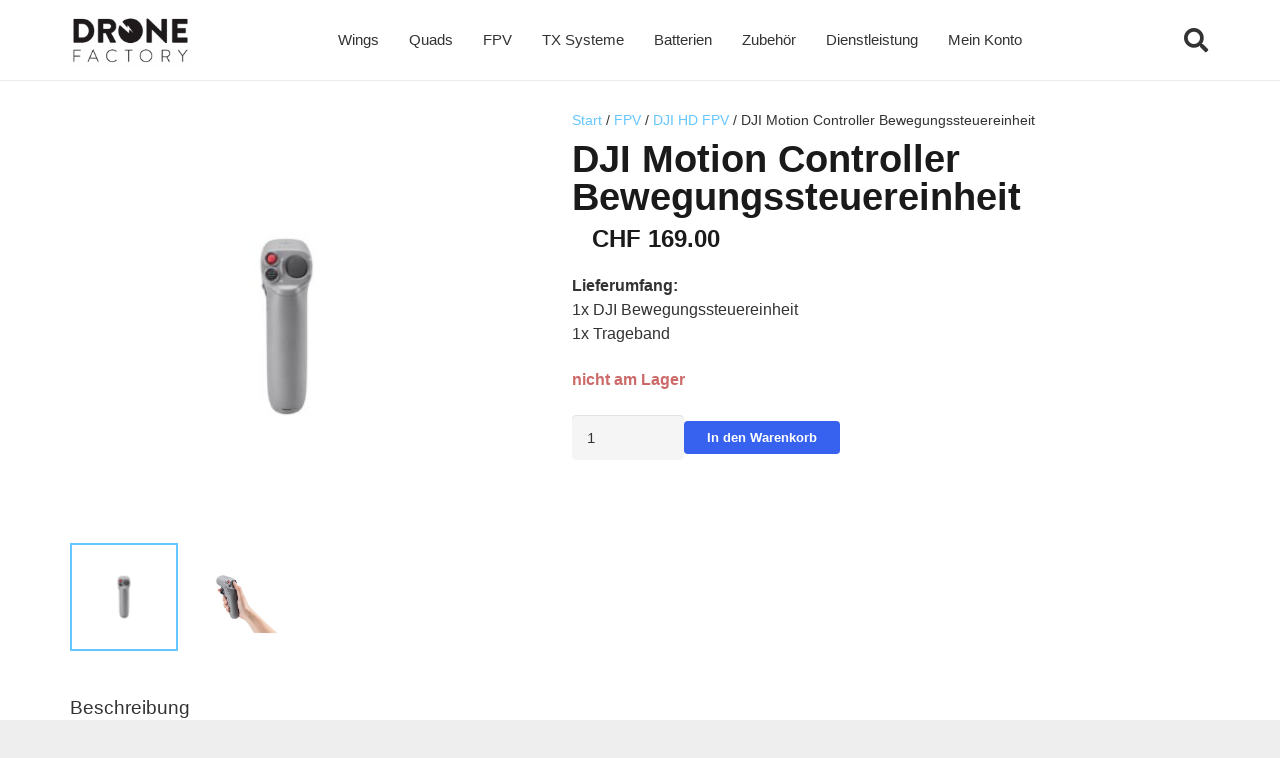

--- FILE ---
content_type: text/html; charset=UTF-8
request_url: https://www.dronefactory.ch/produkt/dji-bewegungssteuereinheit/
body_size: 25868
content:
<!DOCTYPE HTML>
<html lang="de">
<head>
	<meta charset="UTF-8">
	<title>DJI Motion Controller Bewegungssteuereinheit &#8211; DroneFactory.ch</title>
<meta name='robots' content='max-image-preview:large' />
<link rel="alternate" type="application/rss+xml" title="DroneFactory.ch &raquo; Feed" href="https://www.dronefactory.ch/feed/" />
<link rel="alternate" type="application/rss+xml" title="DroneFactory.ch &raquo; Kommentar-Feed" href="https://www.dronefactory.ch/comments/feed/" />
<link rel="alternate" title="oEmbed (JSON)" type="application/json+oembed" href="https://www.dronefactory.ch/wp-json/oembed/1.0/embed?url=https%3A%2F%2Fwww.dronefactory.ch%2Fprodukt%2Fdji-bewegungssteuereinheit%2F" />
<link rel="alternate" title="oEmbed (XML)" type="text/xml+oembed" href="https://www.dronefactory.ch/wp-json/oembed/1.0/embed?url=https%3A%2F%2Fwww.dronefactory.ch%2Fprodukt%2Fdji-bewegungssteuereinheit%2F&#038;format=xml" />
<link rel="canonical" href="https://www.dronefactory.ch/produkt/dji-bewegungssteuereinheit/" />
<meta name="viewport" content="width=device-width, initial-scale=1">
<meta name="theme-color" content="#f5f5f5">
<meta name="description" content="Lieferumfang:
1x DJI Bewegungssteuereinheit
1x Trageband">
<meta property="og:description" content="Lieferumfang:
1x DJI Bewegungssteuereinheit
1x Trageband">
<meta property="og:title" content="DJI Motion Controller Bewegungssteuereinheit &#8211; DroneFactory.ch">
<meta property="og:url" content="https://www.dronefactory.ch/produkt/dji-bewegungssteuereinheit">
<meta property="og:locale" content="de_DE">
<meta property="og:site_name" content="DroneFactory.ch">
<meta property="og:type" content="product">
<meta property="og:image" content="https://www.dronefactory.ch/wp-content/uploads/2021/03/dji-bewegungssteuereinheit-motion-controller-dronefactory-1024x1024.jpg" itemprop="image">
<style id='wp-img-auto-sizes-contain-inline-css'>
img:is([sizes=auto i],[sizes^="auto," i]){contain-intrinsic-size:3000px 1500px}
/*# sourceURL=wp-img-auto-sizes-contain-inline-css */
</style>
<style id='wp-emoji-styles-inline-css'>

	img.wp-smiley, img.emoji {
		display: inline !important;
		border: none !important;
		box-shadow: none !important;
		height: 1em !important;
		width: 1em !important;
		margin: 0 0.07em !important;
		vertical-align: -0.1em !important;
		background: none !important;
		padding: 0 !important;
	}
/*# sourceURL=wp-emoji-styles-inline-css */
</style>
<link rel='stylesheet' id='contact-form-7-css' href='https://www.dronefactory.ch/wp-content/plugins/contact-form-7/includes/css/styles.css?ver=6.1.4' media='all' />
<link rel='stylesheet' id='photoswipe-css' href='https://www.dronefactory.ch/wp-content/plugins/woocommerce/assets/css/photoswipe/photoswipe.min.css?ver=10.4.3' media='all' />
<link rel='stylesheet' id='photoswipe-default-skin-css' href='https://www.dronefactory.ch/wp-content/plugins/woocommerce/assets/css/photoswipe/default-skin/default-skin.min.css?ver=10.4.3' media='all' />
<style id='woocommerce-inline-inline-css'>
.woocommerce form .form-row .required { visibility: visible; }
/*# sourceURL=woocommerce-inline-inline-css */
</style>
<link rel='stylesheet' id='pwb-styles-frontend-css' href='https://www.dronefactory.ch/wp-content/plugins/perfect-woocommerce-brands/build/frontend/css/style.css?ver=3.6.8' media='all' />
<link rel='stylesheet' id='jquery-ui-style-css' href='https://www.dronefactory.ch/wp-content/plugins/woocommerce/assets/css/jquery-ui/jquery-ui.min.css?ver=10.4.3' media='all' />
<link rel='stylesheet' id='fp-srp-style-css' href='https://www.dronefactory.ch/wp-content/plugins/rewardsystem/assets/css/style.css?ver=31.1.0' media='' />
<link rel='stylesheet' id='wp_reward_footable_css-css' href='https://www.dronefactory.ch/wp-content/plugins/rewardsystem/assets/css/footable.core.css?ver=31.1.0' media='' />
<link rel='stylesheet' id='wp_reward_bootstrap_css-css' href='https://www.dronefactory.ch/wp-content/plugins/rewardsystem/assets/css/bootstrap.css?ver=31.1.0' media='' />
<style id='fp-srp-inline-style-inline-css'>
#generate_referral_field { }  #rs_redeem_voucher_code { }  #ref_generate_now { }  #rs_submit_redeem_voucher { }.rs_social_sharing_buttons{};.rs_social_sharing_success_message#generate_referral_field { }  #rs_redeem_voucher_code { }  #ref_generate_now { }  #rs_submit_redeem_voucher { }#rs_refer_a_friend_form { } #rs_friend_name { } #rs_friend_email { } #rs_friend_subject { } #rs_your_message { } #rs_refer_submit { }#encashing_form{}
.rs_encash_points_value{}
.error{color:#ED0514;}
.rs_encash_points_reason{}
.rs_encash_payment_method{}
.rs_encash_paypal_address{}
.rs_encash_custom_payment_option_value{}
.rs_encash_submit{}
#rs_encash_submit_button{}
.success_info{}
#encash_form_success_info{}#generate_referral_field { }  #rs_redeem_voucher_code { }  #ref_generate_now { }  #rs_submit_redeem_voucher { }.rs_social_sharing_buttons{};.rs_social_sharing_success_message#generate_referral_field { }  #rs_redeem_voucher_code { }  #ref_generate_now { }  #rs_submit_redeem_voucher { }#rs_refer_a_friend_form { } #rs_friend_name { } #rs_friend_email { } #rs_friend_subject { } #rs_your_message { } #rs_refer_submit { }#encashing_form{}
.rs_encash_points_value{}
.error{color:#ED0514;}
.rs_encash_points_reason{}
.rs_encash_payment_method{}
.rs_encash_paypal_address{}
.rs_encash_custom_payment_option_value{}
.rs_encash_submit{}
#rs_encash_submit_button{}
.success_info{}
#encash_form_success_info{}#generate_referral_field { }  #rs_redeem_voucher_code { }  #ref_generate_now { }  #rs_submit_redeem_voucher { }.rs_social_sharing_buttons{};.rs_social_sharing_success_message#generate_referral_field { }  #rs_redeem_voucher_code { }  #ref_generate_now { }  #rs_submit_redeem_voucher { }#rs_refer_a_friend_form { } #rs_friend_name { } #rs_friend_email { } #rs_friend_subject { } #rs_your_message { } #rs_refer_submit { }#encashing_form{}
.rs_encash_points_value{}
.error{color:#ED0514;}
.rs_encash_points_reason{}
.rs_encash_payment_method{}
.rs_encash_paypal_address{}
.rs_encash_custom_payment_option_value{}
.rs_encash_submit{}
#rs_encash_submit_button{}
.success_info{}
#encash_form_success_info{}#generate_referral_field { }  #rs_redeem_voucher_code { }  #ref_generate_now { }  #rs_submit_redeem_voucher { }.rs_social_sharing_buttons{};.rs_social_sharing_success_message#generate_referral_field { }  #rs_redeem_voucher_code { }  #ref_generate_now { }  #rs_submit_redeem_voucher { }#rs_refer_a_friend_form { } #rs_friend_name { } #rs_friend_email { } #rs_friend_subject { } #rs_your_message { } #rs_refer_submit { }#encashing_form{}
.rs_encash_points_value{}
.error{color:#ED0514;}
.rs_encash_points_reason{}
.rs_encash_payment_method{}
.rs_encash_paypal_address{}
.rs_encash_custom_payment_option_value{}
.rs_encash_submit{}
#rs_encash_submit_button{}
.success_info{}
#encash_form_success_info{}#generate_referral_field { }  #rs_redeem_voucher_code { }  #ref_generate_now { }  #rs_submit_redeem_voucher { }.rs_social_sharing_buttons{};.rs_social_sharing_success_message#generate_referral_field { }  #rs_redeem_voucher_code { }  #ref_generate_now { }  #rs_submit_redeem_voucher { }#rs_refer_a_friend_form { } #rs_friend_name { } #rs_friend_email { } #rs_friend_subject { } #rs_your_message { } #rs_refer_submit { }#encashing_form{}
.rs_encash_points_value{}
.error{color:#ED0514;}
.rs_encash_points_reason{}
.rs_encash_payment_method{}
.rs_encash_paypal_address{}
.rs_encash_custom_payment_option_value{}
.rs_encash_submit{}
#rs_encash_submit_button{}
.success_info{}
#encash_form_success_info{}#generate_referral_field { }  #rs_redeem_voucher_code { }  #ref_generate_now { }  #rs_submit_redeem_voucher { }.rs_social_sharing_buttons{};.rs_social_sharing_success_message#generate_referral_field { }  #rs_redeem_voucher_code { }  #ref_generate_now { }  #rs_submit_redeem_voucher { }#rs_refer_a_friend_form { } #rs_friend_name { } #rs_friend_email { } #rs_friend_subject { } #rs_your_message { } #rs_refer_submit { }#encashing_form{}
.rs_encash_points_value{}
.error{color:#ED0514;}
.rs_encash_points_reason{}
.rs_encash_payment_method{}
.rs_encash_paypal_address{}
.rs_encash_custom_payment_option_value{}
.rs_encash_submit{}
#rs_encash_submit_button{}
.success_info{}
#encash_form_success_info{}#generate_referral_field { }  #rs_redeem_voucher_code { }  #ref_generate_now { }  #rs_submit_redeem_voucher { }.rs_social_sharing_buttons{};.rs_social_sharing_success_message#generate_referral_field { }  #rs_redeem_voucher_code { }  #ref_generate_now { }  #rs_submit_redeem_voucher { }#rs_refer_a_friend_form { } #rs_friend_name { } #rs_friend_email { } #rs_friend_subject { } #rs_your_message { } #rs_refer_submit { }#encashing_form{}
.rs_encash_points_value{}
.error{color:#ED0514;}
.rs_encash_points_reason{}
.rs_encash_payment_method{}
.rs_encash_paypal_address{}
.rs_encash_custom_payment_option_value{}
.rs_encash_submit{}
#rs_encash_submit_button{}
.success_info{}
#encash_form_success_info{}#generate_referral_field { }  #rs_redeem_voucher_code { }  #ref_generate_now { }  #rs_submit_redeem_voucher { }.rs_social_sharing_buttons{};.rs_social_sharing_success_message#generate_referral_field { }  #rs_redeem_voucher_code { }  #ref_generate_now { }  #rs_submit_redeem_voucher { }#rs_refer_a_friend_form { } #rs_friend_name { } #rs_friend_email { } #rs_friend_subject { } #rs_your_message { } #rs_refer_submit { }#encashing_form{}
.rs_encash_points_value{}
.error{color:#ED0514;}
.rs_encash_points_reason{}
.rs_encash_payment_method{}
.rs_encash_paypal_address{}
.rs_encash_custom_payment_option_value{}
.rs_encash_submit{}
#rs_encash_submit_button{}
.success_info{}
#encash_form_success_info{}#generate_referral_field { }  #rs_redeem_voucher_code { }  #ref_generate_now { }  #rs_submit_redeem_voucher { }.rs_social_sharing_buttons{};.rs_social_sharing_success_message#generate_referral_field { }  #rs_redeem_voucher_code { }  #ref_generate_now { }  #rs_submit_redeem_voucher { }#rs_refer_a_friend_form { } #rs_friend_name { } #rs_friend_email { } #rs_friend_subject { } #rs_your_message { } #rs_refer_submit { }#encashing_form{}
.rs_encash_points_value{}
.error{color:#ED0514;}
.rs_encash_points_reason{}
.rs_encash_payment_method{}
.rs_encash_paypal_address{}
.rs_encash_custom_payment_option_value{}
.rs_encash_submit{}
#rs_encash_submit_button{}
.success_info{}
#encash_form_success_info{}#generate_referral_field { }  #rs_redeem_voucher_code { }  #ref_generate_now { }  #rs_submit_redeem_voucher { }.rs_social_sharing_buttons{};.rs_social_sharing_success_message#generate_referral_field { }  #rs_redeem_voucher_code { }  #ref_generate_now { }  #rs_submit_redeem_voucher { }#rs_refer_a_friend_form { } #rs_friend_name { } #rs_friend_email { } #rs_friend_subject { } #rs_your_message { } #rs_refer_submit { }#encashing_form{}
.rs_encash_points_value{}
.error{color:#ED0514;}
.rs_encash_points_reason{}
.rs_encash_payment_method{}
.rs_encash_paypal_address{}
.rs_encash_custom_payment_option_value{}
.rs_encash_submit{}
#rs_encash_submit_button{}
.success_info{}
#encash_form_success_info{}#generate_referral_field { }  #rs_redeem_voucher_code { }  #ref_generate_now { }  #rs_submit_redeem_voucher { }.rs_social_sharing_buttons{};.rs_social_sharing_success_message#generate_referral_field { }  #rs_redeem_voucher_code { }  #ref_generate_now { }  #rs_submit_redeem_voucher { }#rs_refer_a_friend_form { } #rs_friend_name { } #rs_friend_email { } #rs_friend_subject { } #rs_your_message { } #rs_refer_submit { }#encashing_form{}
.rs_encash_points_value{}
.error{color:#ED0514;}
.rs_encash_points_reason{}
.rs_encash_payment_method{}
.rs_encash_paypal_address{}
.rs_encash_custom_payment_option_value{}
.rs_encash_submit{}
#rs_encash_submit_button{}
.success_info{}
#encash_form_success_info{}#generate_referral_field { }  #rs_redeem_voucher_code { }  #ref_generate_now { }  #rs_submit_redeem_voucher { }.rs_social_sharing_buttons{};.rs_social_sharing_success_message#generate_referral_field { }  #rs_redeem_voucher_code { }  #ref_generate_now { }  #rs_submit_redeem_voucher { }#rs_refer_a_friend_form { } #rs_friend_name { } #rs_friend_email { } #rs_friend_subject { } #rs_your_message { } #rs_refer_submit { }#encashing_form{}
.rs_encash_points_value{}
.error{color:#ED0514;}
.rs_encash_points_reason{}
.rs_encash_payment_method{}
.rs_encash_paypal_address{}
.rs_encash_custom_payment_option_value{}
.rs_encash_submit{}
#rs_encash_submit_button{}
.success_info{}
#encash_form_success_info{}#generate_referral_field { }  #rs_redeem_voucher_code { }  #ref_generate_now { }  #rs_submit_redeem_voucher { }.rs_social_sharing_buttons{};.rs_social_sharing_success_message#generate_referral_field { }  #rs_redeem_voucher_code { }  #ref_generate_now { }  #rs_submit_redeem_voucher { }#rs_refer_a_friend_form { } #rs_friend_name { } #rs_friend_email { } #rs_friend_subject { } #rs_your_message { } #rs_refer_submit { }#encashing_form{}
.rs_encash_points_value{}
.error{color:#ED0514;}
.rs_encash_points_reason{}
.rs_encash_payment_method{}
.rs_encash_paypal_address{}
.rs_encash_custom_payment_option_value{}
.rs_encash_submit{}
#rs_encash_submit_button{}
.success_info{}
#encash_form_success_info{}#generate_referral_field { }  #rs_redeem_voucher_code { }  #ref_generate_now { }  #rs_submit_redeem_voucher { }.rs_social_sharing_buttons{};.rs_social_sharing_success_message#generate_referral_field { }  #rs_redeem_voucher_code { }  #ref_generate_now { }  #rs_submit_redeem_voucher { }#rs_refer_a_friend_form { } #rs_friend_name { } #rs_friend_email { } #rs_friend_subject { } #rs_your_message { } #rs_refer_submit { }#encashing_form{}
.rs_encash_points_value{}
.error{color:#ED0514;}
.rs_encash_points_reason{}
.rs_encash_payment_method{}
.rs_encash_paypal_address{}
.rs_encash_custom_payment_option_value{}
.rs_encash_submit{}
#rs_encash_submit_button{}
.success_info{}
#encash_form_success_info{}#generate_referral_field { }  #rs_redeem_voucher_code { }  #ref_generate_now { }  #rs_submit_redeem_voucher { }.rs_social_sharing_buttons{};.rs_social_sharing_success_message#generate_referral_field { }  #rs_redeem_voucher_code { }  #ref_generate_now { }  #rs_submit_redeem_voucher { }#rs_refer_a_friend_form { } #rs_friend_name { } #rs_friend_email { } #rs_friend_subject { } #rs_your_message { } #rs_refer_submit { }#encashing_form{}
.rs_encash_points_value{}
.error{color:#ED0514;}
.rs_encash_points_reason{}
.rs_encash_payment_method{}
.rs_encash_paypal_address{}
.rs_encash_custom_payment_option_value{}
.rs_encash_submit{}
#rs_encash_submit_button{}
.success_info{}
#encash_form_success_info{}#generate_referral_field { }  #rs_redeem_voucher_code { }  #ref_generate_now { }  #rs_submit_redeem_voucher { }.rs_social_sharing_buttons{};.rs_social_sharing_success_message#generate_referral_field { }  #rs_redeem_voucher_code { }  #ref_generate_now { }  #rs_submit_redeem_voucher { }#rs_refer_a_friend_form { } #rs_friend_name { } #rs_friend_email { } #rs_friend_subject { } #rs_your_message { } #rs_refer_submit { }#encashing_form{}
.rs_encash_points_value{}
.error{color:#ED0514;}
.rs_encash_points_reason{}
.rs_encash_payment_method{}
.rs_encash_paypal_address{}
.rs_encash_custom_payment_option_value{}
.rs_encash_submit{}
#rs_encash_submit_button{}
.success_info{}
#encash_form_success_info{}.fp_rs_display_free_product h3 {
                                            display:block;
					}
                                        .fb_edge_widget_with_comment span.fb_edge_comment_widget iframe.fb_ltr {
                                            display: none !important;
                                        }
                                        .fb-like{
                                            height: 20px !important;
                                            overflow: hidden !important;
                                        }
                                        .tipsy-inner {
                                            background-color: 000;
                                            color: fff;
                                        }
                                        .tipsy-arrow-s {
                                            border-top-color: 000;
                                        }
                                        .points_empty_error, 
                                        .points_number_error, 
                                        .points_greater_than_earnpoints_error,
                                        .points_lesser_than_minpoints_error,
                                        .reason_empty_error,
                                        .paypal_email_empty_error,
                                        .paypal_email_format_error,
                                        .recaptcha_empty_error,
                                        .encash_form_success_info{
                                            display:none;
                                        }
                                        .referral_field{
                                            margin-top:40px;
                                        }
                                        .referral_field_title{
                                            text-align:center;
                                        }
                                        .rs_social_sharing_buttons {
                                            display: inline;
                                        }
                                        .twitter-share-button,
                                        .vk-like{
                                            width:88px;
                                        }
                                        .ok-share-button{
                                            width:30px;
                                        }
                                        .fp-srp-point-price-label{
                                            margin-left:10px;
                                        }
                                        .referral_field1{
                                            margin-top:10px;
                                        }
                                        .rs_alert_div_for_copy{
                                            display:none;
                                        }
                                        .rs_warning_message{
                                            display:inline-block;
                                            color:red;
                                        }
                                        .rs_redeem_voucher_error{
                                            color:red;
                                        }
                                        .rs_redeem_voucher_success{
                                            color:green;
                                        }
                                        .gifticon{
                                            width:16px;height:16px;
                                            display:inline;
                                        }
                                        .rs_variable_earn_messages{
                                            display:none;
                                        }
                                        .simpleshopmessage{
                                            width:16px;height:16px;
                                            display:inline;
                                        }
                                        .gift_icon{
                                            width:16px;height:16px;
                                            display:inline;
                                        }
                                        .variationrewardpoints,
                                        .variationreferralpoints,
                                        .variationpoint_price,
                                        .variationrewardpointsamount,
                                        .variationreferralpointsamount{
                                            display:inline-block;
                                        }
                                        .iagreeerror{
                                            display:none;
                                        }
                                        .fp-srp-send-point{
                                            border:none;
                                            padding: 6px 10px 6px 10px;
                                        }
                                        .fp-srp-send-point-value{
                                            min-width:250px !important;
                                            height:30px !important;
                                        }
                                        .fp-srp-point-price {
                                            margin-left: 5px;
                                        }
                                        .fp-srp-email-content{
                                            border: 1px solid #000;
                                            border-collapse: collapse;
                                        }
                                        .fp-srp-email-content-title{
                                            background: black;
                                            color:#fff;
                                        }
/*# sourceURL=fp-srp-inline-style-inline-css */
</style>
<link rel='stylesheet' id='us-style-css' href='https://www.dronefactory.ch/wp-content/themes/Impreza/css/style.min.css?ver=8.42' media='all' />
<link rel='stylesheet' id='us-woocommerce-css' href='https://www.dronefactory.ch/wp-content/themes/Impreza/common/css/plugins/woocommerce.min.css?ver=8.42' media='all' />
<link rel='stylesheet' id='theme-style-css' href='https://www.dronefactory.ch/wp-content/themes/Impreza-child/style.css?ver=8.42' media='all' />
<script src="https://www.dronefactory.ch/wp-includes/js/jquery/jquery.min.js?ver=3.7.1" id="jquery-core-js"></script>
<script id="srpscripts-js-extra">
var srpscripts_params = {"ajaxurl":"https://www.dronefactory.ch/wp-admin/admin-ajax.php","enable_option_nonce":"ce0fd8e8d1","checked_alert_msg":"Are you sure you want to be part of the Reward Points Program?","unchecked_alert_msg":"Are you sure you want to exit the Reward Points Program?"};
//# sourceURL=srpscripts-js-extra
</script>
<script src="https://www.dronefactory.ch/wp-content/plugins/rewardsystem/assets/js/srpscripts.js?ver=31.1.0" id="srpscripts-js"></script>
<script src="https://www.dronefactory.ch/wp-content/plugins/woocommerce/assets/js/jquery-blockui/jquery.blockUI.min.js?ver=2.7.0-wc.10.4.3" id="wc-jquery-blockui-js" defer data-wp-strategy="defer"></script>
<script id="wc-add-to-cart-js-extra">
var wc_add_to_cart_params = {"ajax_url":"/wp-admin/admin-ajax.php","wc_ajax_url":"/?wc-ajax=%%endpoint%%","i18n_view_cart":"Warenkorb anzeigen","cart_url":"https://www.dronefactory.ch/dronefactory-shop/warenkorb/","is_cart":"","cart_redirect_after_add":"no"};
//# sourceURL=wc-add-to-cart-js-extra
</script>
<script src="https://www.dronefactory.ch/wp-content/plugins/woocommerce/assets/js/frontend/add-to-cart.min.js?ver=10.4.3" id="wc-add-to-cart-js" defer data-wp-strategy="defer"></script>
<script src="https://www.dronefactory.ch/wp-content/plugins/woocommerce/assets/js/zoom/jquery.zoom.min.js?ver=1.7.21-wc.10.4.3" id="wc-zoom-js" defer data-wp-strategy="defer"></script>
<script src="https://www.dronefactory.ch/wp-content/plugins/woocommerce/assets/js/flexslider/jquery.flexslider.min.js?ver=2.7.2-wc.10.4.3" id="wc-flexslider-js" defer data-wp-strategy="defer"></script>
<script src="https://www.dronefactory.ch/wp-content/plugins/woocommerce/assets/js/photoswipe/photoswipe.min.js?ver=4.1.1-wc.10.4.3" id="wc-photoswipe-js" defer data-wp-strategy="defer"></script>
<script src="https://www.dronefactory.ch/wp-content/plugins/woocommerce/assets/js/photoswipe/photoswipe-ui-default.min.js?ver=4.1.1-wc.10.4.3" id="wc-photoswipe-ui-default-js" defer data-wp-strategy="defer"></script>
<script id="wc-single-product-js-extra">
var wc_single_product_params = {"i18n_required_rating_text":"Bitte w\u00e4hle eine Bewertung","i18n_rating_options":["1 von 5\u00a0Sternen","2 von 5\u00a0Sternen","3 von 5\u00a0Sternen","4 von 5\u00a0Sternen","5 von 5\u00a0Sternen"],"i18n_product_gallery_trigger_text":"Bildergalerie im Vollbildmodus anzeigen","review_rating_required":"yes","flexslider":{"rtl":false,"animation":"slide","smoothHeight":true,"directionNav":false,"controlNav":"thumbnails","slideshow":false,"animationSpeed":500,"animationLoop":false,"allowOneSlide":false},"zoom_enabled":"1","zoom_options":[],"photoswipe_enabled":"1","photoswipe_options":{"shareEl":false,"closeOnScroll":false,"history":false,"hideAnimationDuration":0,"showAnimationDuration":0},"flexslider_enabled":"1"};
//# sourceURL=wc-single-product-js-extra
</script>
<script src="https://www.dronefactory.ch/wp-content/plugins/woocommerce/assets/js/frontend/single-product.min.js?ver=10.4.3" id="wc-single-product-js" defer data-wp-strategy="defer"></script>
<script src="https://www.dronefactory.ch/wp-content/plugins/woocommerce/assets/js/js-cookie/js.cookie.min.js?ver=2.1.4-wc.10.4.3" id="wc-js-cookie-js" defer data-wp-strategy="defer"></script>
<script id="woocommerce-js-extra">
var woocommerce_params = {"ajax_url":"/wp-admin/admin-ajax.php","wc_ajax_url":"/?wc-ajax=%%endpoint%%","i18n_password_show":"Passwort anzeigen","i18n_password_hide":"Passwort ausblenden"};
//# sourceURL=woocommerce-js-extra
</script>
<script src="https://www.dronefactory.ch/wp-content/plugins/woocommerce/assets/js/frontend/woocommerce.min.js?ver=10.4.3" id="woocommerce-js" defer data-wp-strategy="defer"></script>
<script src="https://www.dronefactory.ch/wp-content/plugins/woocommerce/assets/js/select2/select2.full.min.js?ver=4.0.3-wc.10.4.3" id="wc-select2-js" data-wp-strategy="defer"></script>
<script id="wc-enhanced-select-js-extra">
var wc_enhanced_select_params = {"ajax_url":"https://www.dronefactory.ch/wp-admin/admin-ajax.php","search_customers_nonce":"48872576ad"};
//# sourceURL=wc-enhanced-select-js-extra
</script>
<script src="https://www.dronefactory.ch/wp-content/plugins/woocommerce/assets/js/admin/wc-enhanced-select.min.js?ver=10.4.3" id="wc-enhanced-select-js"></script>
<script src="https://www.dronefactory.ch/wp-content/plugins/rewardsystem/assets/js/footable.js?ver=31.1.0" id="wp_reward_footable-js"></script>
<script src="https://www.dronefactory.ch/wp-content/plugins/rewardsystem/assets/js/footable.sort.js?ver=31.1.0" id="wp_reward_footable_sort-js"></script>
<script src="https://www.dronefactory.ch/wp-content/plugins/rewardsystem/assets/js/footable.paginate.js?ver=31.1.0" id="wp_reward_footable_paging-js"></script>
<script src="https://www.dronefactory.ch/wp-content/plugins/rewardsystem/assets/js/footable.filter.js?ver=31.1.0" id="wp_reward_footable_filter-js"></script>
<script src="https://www.dronefactory.ch/wp-content/plugins/rewardsystem/assets/js/jscolor/jscolor.js?ver=31.1.0" id="wp_jscolor_rewards-js"></script>
<script id="frontendscripts-js-extra">
var frontendscripts_params = {"ajaxurl":"https://www.dronefactory.ch/wp-admin/admin-ajax.php","generate_referral":"65ea30844f","unset_referral":"34a8ecf2f4","unset_product":"03576c598b","booking_msg":"f9cf6e69e1","variation_msg":"6281501f30","send_referral_email":"71060e6620","enable_option_nonce":"ce0fd8e8d1","apply_points":"9eb3a3d7f8","loggedinuser":"no","buttonlanguage":"1","wplanguage":"de_DE","fbappid":"","url":"https://www.dronefactory.ch/produkt/dji-bewegungssteuereinheit/","showreferralmsg":"2","showearnmsg":"2","showearnmsg_guest":"2","showpurchasemsg":"2","showbuyingmsg":"2","productpurchasecheckbox":"yes","buyingpointscheckbox":"","buyingmsg":"2","variable_product_earnmessage":"no","enqueue_footable":"1","check_purchase_notice_for_variation":"no","check_referral_notice_for_variation":"no","check_buying_notice_for_variation":"no","is_product_page":"1","is_date_filter_enabled":"2","custom_date_error_message":"From Date and To Date is mandatory","default_selection_error_message":"Please select any option","is_user_logged_in":"","user_id":"0","unsub_link_error":"Unsubscribe link is invalid","unsub_link_success":"Successfully Unsubscribed","loggedinuser_err":"Please login to your account & try again to unsubscribe","site_url":"https://www.dronefactory.ch","myaccount_url":"https://www.dronefactory.ch/dronefactory-shop/mein-konto/","unsubscribe_user":"71f43ab459","fp_subscribe_mail":"7a88888378"};
//# sourceURL=frontendscripts-js-extra
</script>
<script src="https://www.dronefactory.ch/wp-content/plugins/rewardsystem/includes/frontend/js/frontendscripts.js?ver=31.1.0" id="frontendscripts-js"></script>
<script id="srp_enhanced-js-extra">
var srp_enhanced_params = {"srp_wc_version":"10.4.3","ajax_url":"https://www.dronefactory.ch/wp-admin/admin-ajax.php","fp_pages_and_posts_search_nonce":"4ae5abe87d","search_nonce":"ed5acde52b","search_customers":"48872576ad","search_products":"49df864eb5","i18n_no_matches":"No matches found","i18n_ajax_error":"Loading failed","i18n_input_too_short_1":"Please enter 1 or more characters","i18n_input_too_short_n":"Please enter %qty% or more characters","i18n_input_too_long_1":"Please delete 1 character","i18n_input_too_long_n":"Please delete %qty% characters","i18n_selection_too_long_1":"You can only select 1 item","i18n_selection_too_long_n":"You can only select %qty% items","i18n_load_more":"Loading more results\u2026","i18n_searching":"Searching\u2026"};
//# sourceURL=srp_enhanced-js-extra
</script>
<script src="https://www.dronefactory.ch/wp-content/plugins/rewardsystem/assets/js/srp-enhanced.js?ver=31.1.0" id="srp_enhanced-js"></script>
<link rel="https://api.w.org/" href="https://www.dronefactory.ch/wp-json/" /><link rel="alternate" title="JSON" type="application/json" href="https://www.dronefactory.ch/wp-json/wp/v2/product/54648" /><link rel="EditURI" type="application/rsd+xml" title="RSD" href="https://www.dronefactory.ch/xmlrpc.php?rsd" />

<link rel='shortlink' href='https://www.dronefactory.ch/?p=54648' />
<!-- Google site verification - Google for WooCommerce -->
<meta name="google-site-verification" content="TDZ8ua1X2NKSGe0mmwQvv4UtRR1J5uXPHbSkrw9HWZY" />
		<script id="us_add_no_touch">
			if ( ! /Android|webOS|iPhone|iPad|iPod|BlackBerry|IEMobile|Opera Mini/i.test( navigator.userAgent ) ) {
				document.documentElement.classList.add( "no-touch" );
			}
		</script>
				<script id="us_color_scheme_switch_class">
			if ( document.cookie.includes( "us_color_scheme_switch_is_on=true" ) ) {
				document.documentElement.classList.add( "us-color-scheme-on" );
			}
		</script>
			<noscript><style>.woocommerce-product-gallery{ opacity: 1 !important; }</style></noscript>
	<link rel="icon" href="https://www.dronefactory.ch/wp-content/uploads/2020/12/cropped-fav2-150x150.png" sizes="32x32" />
<link rel="icon" href="https://www.dronefactory.ch/wp-content/uploads/2020/12/cropped-fav2-200x200.png" sizes="192x192" />
<link rel="apple-touch-icon" href="https://www.dronefactory.ch/wp-content/uploads/2020/12/cropped-fav2-200x200.png" />
<meta name="msapplication-TileImage" content="https://www.dronefactory.ch/wp-content/uploads/2020/12/cropped-fav2-300x300.png" />

		<!-- Global site tag (gtag.js) - Google Ads: AW-11143572336 - Google for WooCommerce -->
		<script async src="https://www.googletagmanager.com/gtag/js?id=AW-11143572336"></script>
		<script>
			window.dataLayer = window.dataLayer || [];
			function gtag() { dataLayer.push(arguments); }
			gtag( 'consent', 'default', {
				analytics_storage: 'denied',
				ad_storage: 'denied',
				ad_user_data: 'denied',
				ad_personalization: 'denied',
				region: ['AT', 'BE', 'BG', 'HR', 'CY', 'CZ', 'DK', 'EE', 'FI', 'FR', 'DE', 'GR', 'HU', 'IS', 'IE', 'IT', 'LV', 'LI', 'LT', 'LU', 'MT', 'NL', 'NO', 'PL', 'PT', 'RO', 'SK', 'SI', 'ES', 'SE', 'GB', 'CH'],
				wait_for_update: 500,
			} );
			gtag('js', new Date());
			gtag('set', 'developer_id.dOGY3NW', true);
			gtag("config", "AW-11143572336", { "groups": "GLA", "send_page_view": false });		</script>

				<style id="us-icon-fonts">@font-face{font-display:swap;font-style:normal;font-family:"fontawesome";font-weight:900;src:url("https://www.dronefactory.ch/wp-content/themes/Impreza/fonts/fa-solid-900.woff2?ver=8.42") format("woff2")}.fas{font-family:"fontawesome";font-weight:900}@font-face{font-display:swap;font-style:normal;font-family:"fontawesome";font-weight:400;src:url("https://www.dronefactory.ch/wp-content/themes/Impreza/fonts/fa-regular-400.woff2?ver=8.42") format("woff2")}.far{font-family:"fontawesome";font-weight:400}@font-face{font-display:swap;font-style:normal;font-family:"fontawesome";font-weight:300;src:url("https://www.dronefactory.ch/wp-content/themes/Impreza/fonts/fa-light-300.woff2?ver=8.42") format("woff2")}.fal{font-family:"fontawesome";font-weight:300}@font-face{font-display:swap;font-style:normal;font-family:"Font Awesome 5 Duotone";font-weight:900;src:url("https://www.dronefactory.ch/wp-content/themes/Impreza/fonts/fa-duotone-900.woff2?ver=8.42") format("woff2")}.fad{font-family:"Font Awesome 5 Duotone";font-weight:900}.fad{position:relative}.fad:before{position:absolute}.fad:after{opacity:0.4}@font-face{font-display:swap;font-style:normal;font-family:"Font Awesome 5 Brands";font-weight:400;src:url("https://www.dronefactory.ch/wp-content/themes/Impreza/fonts/fa-brands-400.woff2?ver=8.42") format("woff2")}.fab{font-family:"Font Awesome 5 Brands";font-weight:400}@font-face{font-display:block;font-style:normal;font-family:"Material Icons";font-weight:400;src:url("https://www.dronefactory.ch/wp-content/themes/Impreza/fonts/material-icons.woff2?ver=8.42") format("woff2")}.material-icons{font-family:"Material Icons";font-weight:400}</style>
				<style id="us-theme-options-css">:root{--color-header-middle-bg:#ffffff;--color-header-middle-bg-grad:#ffffff;--color-header-middle-text:#333333;--color-header-middle-text-hover:#66c7ff;--color-header-transparent-bg:transparent;--color-header-transparent-bg-grad:transparent;--color-header-transparent-text:#ffffff;--color-header-transparent-text-hover:#ffffff;--color-chrome-toolbar:#f5f5f5;--color-header-top-bg:#f5f5f5;--color-header-top-bg-grad:#f5f5f5;--color-header-top-text:#333333;--color-header-top-text-hover:#66c7ff;--color-header-top-transparent-bg:rgba(0,0,0,0.2);--color-header-top-transparent-bg-grad:rgba(0,0,0,0.2);--color-header-top-transparent-text:rgba(255,255,255,0.66);--color-header-top-transparent-text-hover:#fff;--color-content-bg:#ffffff;--color-content-bg-grad:#ffffff;--color-content-bg-alt:#f5f5f5;--color-content-bg-alt-grad:#f5f5f5;--color-content-border:#e8e8e8;--color-content-heading:#1a1a1a;--color-content-heading-grad:#1a1a1a;--color-content-text:#333333;--color-content-link:#66c7ff;--color-content-link-hover:#3762f0;--color-content-primary:#66c7ff;--color-content-primary-grad:#66c7ff;--color-content-secondary:#3762f0;--color-content-secondary-grad:#3762f0;--color-content-faded:#999999;--color-content-overlay:rgba(15,19,31,0.80);--color-content-overlay-grad:rgba(15,19,31,0.80);--color-alt-content-bg:#f5f5f5;--color-alt-content-bg-grad:#f5f5f5;--color-alt-content-bg-alt:#ffffff;--color-alt-content-bg-alt-grad:#ffffff;--color-alt-content-border:#dddddd;--color-alt-content-heading:#1a1a1a;--color-alt-content-heading-grad:#1a1a1a;--color-alt-content-text:#333333;--color-alt-content-link:#66c7ff;--color-alt-content-link-hover:#3762f0;--color-alt-content-primary:#66c7ff;--color-alt-content-primary-grad:#66c7ff;--color-alt-content-secondary:#3762f0;--color-alt-content-secondary-grad:#3762f0;--color-alt-content-faded:#999999;--color-alt-content-overlay:rgba(100,108,253,0.85);--color-alt-content-overlay-grad:rgba(100,108,253,0.85);--color-footer-bg:#222222;--color-footer-bg-grad:#222222;--color-footer-bg-alt:#1a1a1a;--color-footer-bg-alt-grad:#1a1a1a;--color-footer-border:#333333;--color-footer-heading:#fff;--color-footer-heading-grad:#fff;--color-footer-text:#999999;--color-footer-link:#cccccc;--color-footer-link-hover:#ffffff;--color-subfooter-bg:#1a1a1a;--color-subfooter-bg-grad:#1a1a1a;--color-subfooter-bg-alt:#222222;--color-subfooter-bg-alt-grad:#222222;--color-subfooter-border:#282828;--color-subfooter-heading:#e3e7f0;--color-subfooter-heading-grad:#e3e7f0;--color-subfooter-text:#999999;--color-subfooter-link:#cccccc;--color-subfooter-link-hover:#ffffff;--color-content-primary-faded:rgba(102,199,255,0.15);--box-shadow:0 5px 15px rgba(0,0,0,.15);--box-shadow-up:0 -5px 15px rgba(0,0,0,.15);--site-canvas-width:1300px;--site-content-width:1140px;--site-sidebar-width:27.85;--text-block-margin-bottom:0rem;--focus-outline-width:2px}:root{--font-family:Arial,Helvetica,sans-serif;--font-size:14px;--line-height:24px;--font-weight:400;--bold-font-weight:700;--text-transform:none;--font-style:normal;--letter-spacing:0em;--h1-font-family:inherit;--h1-font-size:30px;--h1-line-height:48;--h1-font-weight:700;--h1-bold-font-weight:700;--h1-text-transform:none;--h1-font-style:normal;--h1-letter-spacing:0em;--h1-margin-bottom:1.5rem;--h2-font-family:var(--h1-font-family);--h2-font-size:32px;--h2-line-height:42;--h2-font-weight:var(--h1-font-weight);--h2-bold-font-weight:var(--h1-bold-font-weight);--h2-text-transform:var(--h1-text-transform);--h2-font-style:var(--h1-font-style);--h2-letter-spacing:0em;--h2-margin-bottom:1.5rem;--h3-font-family:var(--h1-font-family);--h3-font-size:26px;--h3-line-height:36;--h3-font-weight:var(--h1-font-weight);--h3-bold-font-weight:var(--h1-bold-font-weight);--h3-text-transform:var(--h1-text-transform);--h3-font-style:var(--h1-font-style);--h3-letter-spacing:0em;--h3-margin-bottom:1.5rem;--h4-font-family:var(--h1-font-family);--h4-font-size:22px;--h4-line-height:32;--h4-font-weight:var(--h1-font-weight);--h4-bold-font-weight:var(--h1-bold-font-weight);--h4-text-transform:var(--h1-text-transform);--h4-font-style:var(--h1-font-style);--h4-letter-spacing:0em;--h4-margin-bottom:1.5rem;--h5-font-family:var(--h1-font-family);--h5-font-size:20px;--h5-line-height:30;--h5-font-weight:var(--h1-font-weight);--h5-bold-font-weight:var(--h1-bold-font-weight);--h5-text-transform:var(--h1-text-transform);--h5-font-style:var(--h1-font-style);--h5-letter-spacing:0em;--h5-margin-bottom:1.5rem;--h6-font-family:var(--h1-font-family);--h6-font-size:18px;--h6-line-height:26;--h6-font-weight:var(--h1-font-weight);--h6-bold-font-weight:var(--h1-bold-font-weight);--h6-text-transform:var(--h1-text-transform);--h6-font-style:var(--h1-font-style);--h6-letter-spacing:0em;--h6-margin-bottom:1.5rem}@media (min-width:1025px) and (max-width:1380px){:root{--font-size:15px;--h1-font-size:38px}}@media (min-width:601px) and (max-width:1024px){:root{--font-size:15px;--h1-font-size:38px}}@media (max-width:600px){:root{--line-height:22px;--h1-font-size:2rem;--h2-font-size:2rem;--h3-font-size:2rem;--h4-font-size:2rem;--h5-font-size:2rem;--h6-font-size:2rem}}h1{font-family:var(--h1-font-family,inherit);font-weight:var(--h1-font-weight,inherit);font-size:var(--h1-font-size,inherit);font-style:var(--h1-font-style,inherit);line-height:var(--h1-line-height,1.4);letter-spacing:var(--h1-letter-spacing,inherit);text-transform:var(--h1-text-transform,inherit);margin-bottom:var(--h1-margin-bottom,1.5rem)}h1>strong{font-weight:var(--h1-bold-font-weight,bold)}h2{font-family:var(--h2-font-family,inherit);font-weight:var(--h2-font-weight,inherit);font-size:var(--h2-font-size,inherit);font-style:var(--h2-font-style,inherit);line-height:var(--h2-line-height,1.4);letter-spacing:var(--h2-letter-spacing,inherit);text-transform:var(--h2-text-transform,inherit);margin-bottom:var(--h2-margin-bottom,1.5rem)}h2>strong{font-weight:var(--h2-bold-font-weight,bold)}h3{font-family:var(--h3-font-family,inherit);font-weight:var(--h3-font-weight,inherit);font-size:var(--h3-font-size,inherit);font-style:var(--h3-font-style,inherit);line-height:var(--h3-line-height,1.4);letter-spacing:var(--h3-letter-spacing,inherit);text-transform:var(--h3-text-transform,inherit);margin-bottom:var(--h3-margin-bottom,1.5rem)}h3>strong{font-weight:var(--h3-bold-font-weight,bold)}h4{font-family:var(--h4-font-family,inherit);font-weight:var(--h4-font-weight,inherit);font-size:var(--h4-font-size,inherit);font-style:var(--h4-font-style,inherit);line-height:var(--h4-line-height,1.4);letter-spacing:var(--h4-letter-spacing,inherit);text-transform:var(--h4-text-transform,inherit);margin-bottom:var(--h4-margin-bottom,1.5rem)}h4>strong{font-weight:var(--h4-bold-font-weight,bold)}h5{font-family:var(--h5-font-family,inherit);font-weight:var(--h5-font-weight,inherit);font-size:var(--h5-font-size,inherit);font-style:var(--h5-font-style,inherit);line-height:var(--h5-line-height,1.4);letter-spacing:var(--h5-letter-spacing,inherit);text-transform:var(--h5-text-transform,inherit);margin-bottom:var(--h5-margin-bottom,1.5rem)}h5>strong{font-weight:var(--h5-bold-font-weight,bold)}h6{font-family:var(--h6-font-family,inherit);font-weight:var(--h6-font-weight,inherit);font-size:var(--h6-font-size,inherit);font-style:var(--h6-font-style,inherit);line-height:var(--h6-line-height,1.4);letter-spacing:var(--h6-letter-spacing,inherit);text-transform:var(--h6-text-transform,inherit);margin-bottom:var(--h6-margin-bottom,1.5rem)}h6>strong{font-weight:var(--h6-bold-font-weight,bold)}body{background:#eeeeee}@media (max-width:1210px){.l-main .aligncenter{max-width:calc(100vw - 5rem)}}@media (min-width:1381px){.l-subheader{--padding-inline:2.5rem}.l-section{--padding-inline:2.5rem}body.usb_preview .hide_on_default{opacity:0.25!important}.vc_hidden-lg,body:not(.usb_preview) .hide_on_default{display:none!important}.default_align_left{text-align:left;justify-content:flex-start}.default_align_right{text-align:right;justify-content:flex-end}.default_align_center{text-align:center;justify-content:center}.w-hwrapper.default_align_center>*{margin-left:calc( var(--hwrapper-gap,1.2rem) / 2 );margin-right:calc( var(--hwrapper-gap,1.2rem) / 2 )}.default_align_justify{justify-content:space-between}.w-hwrapper>.default_align_justify,.default_align_justify>.w-btn{width:100%}*:not(.w-hwrapper:not(.wrap))>.w-btn-wrapper:not([class*="default_align_none"]):not(.align_none){display:block;margin-inline-end:0}}@media (min-width:1025px) and (max-width:1380px){.l-subheader{--padding-inline:2.5rem}.l-section{--padding-inline:2.5rem}body.usb_preview .hide_on_laptops{opacity:0.25!important}.vc_hidden-md,body:not(.usb_preview) .hide_on_laptops{display:none!important}.laptops_align_left{text-align:left;justify-content:flex-start}.laptops_align_right{text-align:right;justify-content:flex-end}.laptops_align_center{text-align:center;justify-content:center}.w-hwrapper.laptops_align_center>*{margin-left:calc( var(--hwrapper-gap,1.2rem) / 2 );margin-right:calc( var(--hwrapper-gap,1.2rem) / 2 )}.laptops_align_justify{justify-content:space-between}.w-hwrapper>.laptops_align_justify,.laptops_align_justify>.w-btn{width:100%}*:not(.w-hwrapper:not(.wrap))>.w-btn-wrapper:not([class*="laptops_align_none"]):not(.align_none){display:block;margin-inline-end:0}.g-cols.via_grid[style*="--laptops-columns-gap"]{gap:var(--laptops-columns-gap,3rem)}}@media (min-width:601px) and (max-width:1024px){.l-subheader{--padding-inline:1rem}.l-section{--padding-inline:2.5rem}body.usb_preview .hide_on_tablets{opacity:0.25!important}.vc_hidden-sm,body:not(.usb_preview) .hide_on_tablets{display:none!important}.tablets_align_left{text-align:left;justify-content:flex-start}.tablets_align_right{text-align:right;justify-content:flex-end}.tablets_align_center{text-align:center;justify-content:center}.w-hwrapper.tablets_align_center>*{margin-left:calc( var(--hwrapper-gap,1.2rem) / 2 );margin-right:calc( var(--hwrapper-gap,1.2rem) / 2 )}.tablets_align_justify{justify-content:space-between}.w-hwrapper>.tablets_align_justify,.tablets_align_justify>.w-btn{width:100%}*:not(.w-hwrapper:not(.wrap))>.w-btn-wrapper:not([class*="tablets_align_none"]):not(.align_none){display:block;margin-inline-end:0}.g-cols.via_grid[style*="--tablets-columns-gap"]{gap:var(--tablets-columns-gap,3rem)}}@media (max-width:600px){.l-subheader{--padding-inline:1rem}.l-section{--padding-inline:1.5rem}body.usb_preview .hide_on_mobiles{opacity:0.25!important}.vc_hidden-xs,body:not(.usb_preview) .hide_on_mobiles{display:none!important}.mobiles_align_left{text-align:left;justify-content:flex-start}.mobiles_align_right{text-align:right;justify-content:flex-end}.mobiles_align_center{text-align:center;justify-content:center}.w-hwrapper.mobiles_align_center>*{margin-left:calc( var(--hwrapper-gap,1.2rem) / 2 );margin-right:calc( var(--hwrapper-gap,1.2rem) / 2 )}.mobiles_align_justify{justify-content:space-between}.w-hwrapper>.mobiles_align_justify,.mobiles_align_justify>.w-btn{width:100%}.w-hwrapper.stack_on_mobiles{display:block}.w-hwrapper.stack_on_mobiles>:not(script){display:block;margin:0 0 var(--hwrapper-gap,1.2rem)}.w-hwrapper.stack_on_mobiles>:last-child{margin-bottom:0}*:not(.w-hwrapper:not(.wrap))>.w-btn-wrapper:not([class*="mobiles_align_none"]):not(.align_none){display:block;margin-inline-end:0}.g-cols.via_grid[style*="--mobiles-columns-gap"]{gap:var(--mobiles-columns-gap,1.5rem)}}@media (max-width:1380px){.g-cols.laptops-cols_1{grid-template-columns:100%}.g-cols.laptops-cols_1.reversed>div:last-of-type{order:-1}.g-cols.laptops-cols_1.via_grid>.wpb_column.stretched,.g-cols.laptops-cols_1.via_flex.type_boxes>.wpb_column.stretched{margin-left:var(--margin-inline-stretch);margin-right:var(--margin-inline-stretch)}.g-cols.laptops-cols_2{grid-template-columns:repeat(2,1fr)}.g-cols.laptops-cols_3{grid-template-columns:repeat(3,1fr)}.g-cols.laptops-cols_4{grid-template-columns:repeat(4,1fr)}.g-cols.laptops-cols_5{grid-template-columns:repeat(5,1fr)}.g-cols.laptops-cols_6{grid-template-columns:repeat(6,1fr)}.g-cols.laptops-cols_1-2{grid-template-columns:1fr 2fr}.g-cols.laptops-cols_2-1{grid-template-columns:2fr 1fr}.g-cols.laptops-cols_2-3{grid-template-columns:2fr 3fr}.g-cols.laptops-cols_3-2{grid-template-columns:3fr 2fr}.g-cols.laptops-cols_1-3{grid-template-columns:1fr 3fr}.g-cols.laptops-cols_3-1{grid-template-columns:3fr 1fr}.g-cols.laptops-cols_1-4{grid-template-columns:1fr 4fr}.g-cols.laptops-cols_4-1{grid-template-columns:4fr 1fr}.g-cols.laptops-cols_1-5{grid-template-columns:1fr 5fr}.g-cols.laptops-cols_5-1{grid-template-columns:5fr 1fr}.g-cols.laptops-cols_1-2-1{grid-template-columns:1fr 2fr 1fr}.g-cols.laptops-cols_1-3-1{grid-template-columns:1fr 3fr 1fr}.g-cols.laptops-cols_1-4-1{grid-template-columns:1fr 4fr 1fr}}@media (max-width:1024px){.g-cols.tablets-cols_1{grid-template-columns:100%}.g-cols.tablets-cols_1.reversed>div:last-of-type{order:-1}.g-cols.tablets-cols_1.via_grid>.wpb_column.stretched,.g-cols.tablets-cols_1.via_flex.type_boxes>.wpb_column.stretched{margin-left:var(--margin-inline-stretch);margin-right:var(--margin-inline-stretch)}.g-cols.tablets-cols_2{grid-template-columns:repeat(2,1fr)}.g-cols.tablets-cols_3{grid-template-columns:repeat(3,1fr)}.g-cols.tablets-cols_4{grid-template-columns:repeat(4,1fr)}.g-cols.tablets-cols_5{grid-template-columns:repeat(5,1fr)}.g-cols.tablets-cols_6{grid-template-columns:repeat(6,1fr)}.g-cols.tablets-cols_1-2{grid-template-columns:1fr 2fr}.g-cols.tablets-cols_2-1{grid-template-columns:2fr 1fr}.g-cols.tablets-cols_2-3{grid-template-columns:2fr 3fr}.g-cols.tablets-cols_3-2{grid-template-columns:3fr 2fr}.g-cols.tablets-cols_1-3{grid-template-columns:1fr 3fr}.g-cols.tablets-cols_3-1{grid-template-columns:3fr 1fr}.g-cols.tablets-cols_1-4{grid-template-columns:1fr 4fr}.g-cols.tablets-cols_4-1{grid-template-columns:4fr 1fr}.g-cols.tablets-cols_1-5{grid-template-columns:1fr 5fr}.g-cols.tablets-cols_5-1{grid-template-columns:5fr 1fr}.g-cols.tablets-cols_1-2-1{grid-template-columns:1fr 2fr 1fr}.g-cols.tablets-cols_1-3-1{grid-template-columns:1fr 3fr 1fr}.g-cols.tablets-cols_1-4-1{grid-template-columns:1fr 4fr 1fr}}@media (max-width:600px){.g-cols.mobiles-cols_1{grid-template-columns:100%}.g-cols.mobiles-cols_1.reversed>div:last-of-type{order:-1}.g-cols.mobiles-cols_1.via_grid>.wpb_column.stretched,.g-cols.mobiles-cols_1.via_flex.type_boxes>.wpb_column.stretched{margin-left:var(--margin-inline-stretch);margin-right:var(--margin-inline-stretch)}.g-cols.mobiles-cols_2{grid-template-columns:repeat(2,1fr)}.g-cols.mobiles-cols_3{grid-template-columns:repeat(3,1fr)}.g-cols.mobiles-cols_4{grid-template-columns:repeat(4,1fr)}.g-cols.mobiles-cols_5{grid-template-columns:repeat(5,1fr)}.g-cols.mobiles-cols_6{grid-template-columns:repeat(6,1fr)}.g-cols.mobiles-cols_1-2{grid-template-columns:1fr 2fr}.g-cols.mobiles-cols_2-1{grid-template-columns:2fr 1fr}.g-cols.mobiles-cols_2-3{grid-template-columns:2fr 3fr}.g-cols.mobiles-cols_3-2{grid-template-columns:3fr 2fr}.g-cols.mobiles-cols_1-3{grid-template-columns:1fr 3fr}.g-cols.mobiles-cols_3-1{grid-template-columns:3fr 1fr}.g-cols.mobiles-cols_1-4{grid-template-columns:1fr 4fr}.g-cols.mobiles-cols_4-1{grid-template-columns:4fr 1fr}.g-cols.mobiles-cols_1-5{grid-template-columns:1fr 5fr}.g-cols.mobiles-cols_5-1{grid-template-columns:5fr 1fr}.g-cols.mobiles-cols_1-2-1{grid-template-columns:1fr 2fr 1fr}.g-cols.mobiles-cols_1-3-1{grid-template-columns:1fr 3fr 1fr}.g-cols.mobiles-cols_1-4-1{grid-template-columns:1fr 4fr 1fr}.g-cols:not([style*="--columns-gap"]){gap:1.5rem}}@media (max-width:767px){.l-canvas{overflow:hidden}.g-cols.stacking_default.reversed>div:last-of-type{order:-1}.g-cols.stacking_default.via_flex>div:not([class*="vc_col-xs"]){width:100%;margin:0 0 1.5rem}.g-cols.stacking_default.via_grid.mobiles-cols_1{grid-template-columns:100%}.g-cols.stacking_default.via_flex.type_boxes>div,.g-cols.stacking_default.via_flex.reversed>div:first-child,.g-cols.stacking_default.via_flex:not(.reversed)>div:last-child,.g-cols.stacking_default.via_flex>div.has_bg_color{margin-bottom:0}.g-cols.stacking_default.via_flex.type_default>.wpb_column.stretched{margin-left:-1rem;margin-right:-1rem}.g-cols.stacking_default.via_grid.mobiles-cols_1>.wpb_column.stretched,.g-cols.stacking_default.via_flex.type_boxes>.wpb_column.stretched{margin-left:var(--margin-inline-stretch);margin-right:var(--margin-inline-stretch)}.vc_column-inner.type_sticky>.wpb_wrapper,.vc_column_container.type_sticky>.vc_column-inner{top:0!important}}@media (min-width:768px){body:not(.rtl) .l-section.for_sidebar.at_left>div>.l-sidebar,.rtl .l-section.for_sidebar.at_right>div>.l-sidebar{order:-1}.vc_column_container.type_sticky>.vc_column-inner,.vc_column-inner.type_sticky>.wpb_wrapper{position:-webkit-sticky;position:sticky}.l-section.type_sticky{position:-webkit-sticky;position:sticky;top:0;z-index:21;transition:top 0.3s cubic-bezier(.78,.13,.15,.86) 0.1s}.header_hor .l-header.post_fixed.sticky_auto_hide{z-index:22}.admin-bar .l-section.type_sticky{top:32px}.l-section.type_sticky>.l-section-h{transition:padding-top 0.3s}.header_hor .l-header.pos_fixed:not(.down)~.l-main .l-section.type_sticky:not(:first-of-type){top:var(--header-sticky-height)}.admin-bar.header_hor .l-header.pos_fixed:not(.down)~.l-main .l-section.type_sticky:not(:first-of-type){top:calc( var(--header-sticky-height) + 32px )}.header_hor .l-header.pos_fixed.sticky:not(.down)~.l-main .l-section.type_sticky:first-of-type>.l-section-h{padding-top:var(--header-sticky-height)}.header_hor.headerinpos_bottom .l-header.pos_fixed.sticky:not(.down)~.l-main .l-section.type_sticky:first-of-type>.l-section-h{padding-bottom:var(--header-sticky-height)!important}}@media (max-width:600px){.w-form-row.for_submit[style*=btn-size-mobiles] .w-btn{font-size:var(--btn-size-mobiles)!important}}:focus-visible,input[type=checkbox]:focus-visible + i,input[type=checkbox]:focus-visible~.w-color-switch-box,.w-nav-arrow:focus-visible::before,.woocommerce-mini-cart-item:has(:focus-visible),.w-filter-item-value.w-btn:has(:focus-visible){outline-width:var(--focus-outline-width,2px );outline-style:solid;outline-offset:2px;outline-color:var(--color-content-primary)}.w-toplink,.w-header-show{background:rgba(0,0,0,0.3)}.no-touch .w-toplink.active:hover,.no-touch .w-header-show:hover{background:var(--color-content-primary-grad)}button[type=submit]:not(.w-btn),input[type=submit]:not(.w-btn),.woocommerce .button.alt,.woocommerce .button.checkout,.woocommerce .button.add_to_cart_button,.us-nav-style_1>*,.navstyle_1>.owl-nav button,.us-btn-style_1{font-family:var(--font-family);font-style:normal;text-transform:none;font-size:0.85rem;line-height:1.2!important;font-weight:700;letter-spacing:0em;padding:0.7em 1.8em;transition-duration:.3s;border-radius:0.3em;transition-timing-function:ease;--btn-height:calc(1.2em + 2 * 0.7em);background:#3762f0;border-color:transparent;border-image:none;color:#ffffff!important}button[type=submit]:not(.w-btn):before,input[type=submit]:not(.w-btn),.woocommerce .button.alt:before,.woocommerce .button.checkout:before,.woocommerce .button.add_to_cart_button:before,.us-nav-style_1>*:before,.navstyle_1>.owl-nav button:before,.us-btn-style_1:before{border-width:2px}.no-touch button[type=submit]:not(.w-btn):hover,.no-touch input[type=submit]:not(.w-btn):hover,.no-touch .woocommerce .button.alt:hover,.no-touch .woocommerce .button.checkout:hover,.no-touch .woocommerce .button.add_to_cart_button:hover,.w-filter-item-value.us-btn-style_1:has(input:checked),.us-nav-style_1>span.current,.no-touch .us-nav-style_1>a:hover,.no-touch .navstyle_1>.owl-nav button:hover,.no-touch .us-btn-style_1:hover{background:#66c7ff;border-color:transparent;border-image:none;color:#ffffff!important}.woocommerce .button,.woocommerce .actions .button,.us-nav-style_2>*,.navstyle_2>.owl-nav button,.us-btn-style_2{font-family:var(--font-family);font-style:normal;text-transform:none;font-size:0.85rem;line-height:1.2!important;font-weight:700;letter-spacing:0em;padding:0.7em 1.8em;transition-duration:.3s;border-radius:0.3em;transition-timing-function:ease;--btn-height:calc(1.2em + 2 * 0.7em);background:#e8e8e8;border-color:transparent;border-image:none;color:#333333!important}.woocommerce .button:before,.woocommerce .actions .button:before,.us-nav-style_2>*:before,.navstyle_2>.owl-nav button:before,.us-btn-style_2:before{border-width:2px}.no-touch .woocommerce .button:hover,.no-touch .woocommerce .actions .button:hover,.w-filter-item-value.us-btn-style_2:has(input:checked),.us-nav-style_2>span.current,.no-touch .us-nav-style_2>a:hover,.no-touch .navstyle_2>.owl-nav button:hover,.no-touch .us-btn-style_2:hover{background:#7049ba;border-color:transparent;border-image:none;color:#ffffff!important}:root{--inputs-font-family:inherit;--inputs-font-size:1em;--inputs-font-weight:400;--inputs-letter-spacing:0em;--inputs-text-transform:none;--inputs-height:3em;--inputs-padding:1em;--inputs-checkbox-size:1.5em;--inputs-border-width:0px;--inputs-border-radius:0.3em;--inputs-background:var(--color-content-bg-alt);--inputs-border-color:var(--color-content-border);--inputs-text-color:var(--color-content-text);--inputs-box-shadow:0px 1px 0px 0px rgba(0,0,0,0.08) inset;--inputs-focus-background:var(--color-content-bg-alt);--inputs-focus-border-color:var(--color-content-border);--inputs-focus-text-color:var(--color-content-text);--inputs-focus-box-shadow:0px 0px 0px 2px var(--color-content-primary)}.color_alternate input:not([type=submit]),.color_alternate textarea,.color_alternate select,.color_alternate .move_label .w-form-row-label{background:var(--color-alt-content-bg-alt-grad)}.color_footer-top input:not([type=submit]),.color_footer-top textarea,.color_footer-top select,.color_footer-top .w-form-row.move_label .w-form-row-label{background:var(--color-subfooter-bg-alt-grad)}.color_footer-bottom input:not([type=submit]),.color_footer-bottom textarea,.color_footer-bottom select,.color_footer-bottom .w-form-row.move_label .w-form-row-label{background:var(--color-footer-bg-alt-grad)}.color_alternate input:not([type=submit]),.color_alternate textarea,.color_alternate select{border-color:var(--color-alt-content-border)}.color_footer-top input:not([type=submit]),.color_footer-top textarea,.color_footer-top select{border-color:var(--color-subfooter-border)}.color_footer-bottom input:not([type=submit]),.color_footer-bottom textarea,.color_footer-bottom select{border-color:var(--color-footer-border)}.color_alternate input:not([type=submit]),.color_alternate textarea,.color_alternate select,.color_alternate .w-form-row-field>i,.color_alternate .w-form-row-field:after,.color_alternate .widget_search form:after,.color_footer-top input:not([type=submit]),.color_footer-top textarea,.color_footer-top select,.color_footer-top .w-form-row-field>i,.color_footer-top .w-form-row-field:after,.color_footer-top .widget_search form:after,.color_footer-bottom input:not([type=submit]),.color_footer-bottom textarea,.color_footer-bottom select,.color_footer-bottom .w-form-row-field>i,.color_footer-bottom .w-form-row-field:after,.color_footer-bottom .widget_search form:after{color:inherit}.leaflet-default-icon-path{background-image:url(https://www.dronefactory.ch/wp-content/themes/Impreza/common/css/vendor/images/marker-icon.png)}.woocommerce-product-gallery{--gallery-main-ratio:auto;--gallery-thumb-ratio:auto;--gallery-columns:1;--gallery-gap:1.5rem;--gallery-thumb-columns:4;--gallery-thumb-gap:0px;--gallery-thumb-width:6rem}@media (max-width:1380px){.owl-carousel.arrows-hor-pos_on_sides_outside .owl-nav button{transform:none}}</style>
				<style id="us-current-header-css"> .l-subheader.at_middle,.l-subheader.at_middle .w-dropdown-list,.l-subheader.at_middle .type_mobile .w-nav-list.level_1{background:var(--color-header-middle-bg);color:var(--color-header-middle-text)}.no-touch .l-subheader.at_middle a:hover,.no-touch .l-header.bg_transparent .l-subheader.at_middle .w-dropdown.opened a:hover{color:var(--color-header-middle-text-hover)}.l-header.bg_transparent:not(.sticky) .l-subheader.at_middle{background:var(--color-header-transparent-bg);color:var(--color-header-transparent-text)}.no-touch .l-header.bg_transparent:not(.sticky) .at_middle .w-cart-link:hover,.no-touch .l-header.bg_transparent:not(.sticky) .at_middle .w-text a:hover,.no-touch .l-header.bg_transparent:not(.sticky) .at_middle .w-html a:hover,.no-touch .l-header.bg_transparent:not(.sticky) .at_middle .w-nav>a:hover,.no-touch .l-header.bg_transparent:not(.sticky) .at_middle .w-menu a:hover,.no-touch .l-header.bg_transparent:not(.sticky) .at_middle .w-search>a:hover,.no-touch .l-header.bg_transparent:not(.sticky) .at_middle .w-socials.shape_none.color_text a:hover,.no-touch .l-header.bg_transparent:not(.sticky) .at_middle .w-socials.shape_none.color_link a:hover,.no-touch .l-header.bg_transparent:not(.sticky) .at_middle .w-dropdown a:hover,.no-touch .l-header.bg_transparent:not(.sticky) .at_middle .type_desktop .menu-item.level_1.opened>a,.no-touch .l-header.bg_transparent:not(.sticky) .at_middle .type_desktop .menu-item.level_1:hover>a{color:var(--color-header-transparent-text-hover)}.header_ver .l-header{background:var(--color-header-middle-bg);color:var(--color-header-middle-text)}@media (min-width:1381px){.hidden_for_default{display:none!important}.l-subheader.at_top{display:none}.l-subheader.at_bottom{display:none}.l-header{position:relative;z-index:111}.l-subheader{margin:0 auto}.l-subheader.width_full{padding-left:1.5rem;padding-right:1.5rem}.l-subheader-h{display:flex;align-items:center;position:relative;margin:0 auto;max-width:var(--site-content-width,1200px);height:inherit}.w-header-show{display:none}.l-header.pos_fixed{position:fixed;left:var(--site-outline-width,0);right:var(--site-outline-width,0)}.l-header.pos_fixed:not(.notransition) .l-subheader{transition-property:transform,background,box-shadow,line-height,height,visibility;transition-duration:.3s;transition-timing-function:cubic-bezier(.78,.13,.15,.86)}.headerinpos_bottom.sticky_first_section .l-header.pos_fixed{position:fixed!important}.header_hor .l-header.sticky_auto_hide{transition:margin .3s cubic-bezier(.78,.13,.15,.86) .1s}.header_hor .l-header.sticky_auto_hide.down{margin-top:calc(-1.1 * var(--header-sticky-height,0px) )}.l-header.bg_transparent:not(.sticky) .l-subheader{box-shadow:none!important;background:none}.l-header.bg_transparent~.l-main .l-section.width_full.height_auto:first-of-type>.l-section-h{padding-top:0!important;padding-bottom:0!important}.l-header.pos_static.bg_transparent{position:absolute;left:var(--site-outline-width,0);right:var(--site-outline-width,0)}.l-subheader.width_full .l-subheader-h{max-width:none!important}.l-header.shadow_thin .l-subheader.at_middle,.l-header.shadow_thin .l-subheader.at_bottom{box-shadow:0 1px 0 rgba(0,0,0,0.08)}.l-header.shadow_wide .l-subheader.at_middle,.l-header.shadow_wide .l-subheader.at_bottom{box-shadow:0 3px 5px -1px rgba(0,0,0,0.1),0 2px 1px -1px rgba(0,0,0,0.05)}.header_hor .l-subheader-cell>.w-cart{margin-left:0;margin-right:0}:root{--header-height:80px;--header-sticky-height:60px}.l-header:before{content:'80'}.l-header.sticky:before{content:'60'}.l-subheader.at_top{line-height:40px;height:40px;overflow:visible;visibility:visible}.l-header.sticky .l-subheader.at_top{line-height:40px;height:40px;overflow:visible;visibility:visible}.l-subheader.at_middle{line-height:80px;height:80px;overflow:visible;visibility:visible}.l-header.sticky .l-subheader.at_middle{line-height:60px;height:60px;overflow:visible;visibility:visible}.l-subheader.at_bottom{line-height:50px;height:50px;overflow:visible;visibility:visible}.l-header.sticky .l-subheader.at_bottom{line-height:50px;height:50px;overflow:visible;visibility:visible}.headerinpos_above .l-header.pos_fixed{overflow:hidden;transition:transform 0.3s;transform:translate3d(0,-100%,0)}.headerinpos_above .l-header.pos_fixed.sticky{overflow:visible;transform:none}.headerinpos_above .l-header.pos_fixed~.l-section>.l-section-h,.headerinpos_above .l-header.pos_fixed~.l-main .l-section:first-of-type>.l-section-h{padding-top:0!important}.headerinpos_below .l-header.pos_fixed:not(.sticky){position:absolute;top:100%}.headerinpos_below .l-header.pos_fixed~.l-main>.l-section:first-of-type>.l-section-h{padding-top:0!important}.headerinpos_below .l-header.pos_fixed~.l-main .l-section.full_height:nth-of-type(2){min-height:100vh}.headerinpos_below .l-header.pos_fixed~.l-main>.l-section:nth-of-type(2)>.l-section-h{padding-top:var(--header-height)}.headerinpos_bottom .l-header.pos_fixed:not(.sticky){position:absolute;top:100vh}.headerinpos_bottom .l-header.pos_fixed~.l-main>.l-section:first-of-type>.l-section-h{padding-top:0!important}.headerinpos_bottom .l-header.pos_fixed~.l-main>.l-section:first-of-type>.l-section-h{padding-bottom:var(--header-height)}.headerinpos_bottom .l-header.pos_fixed.bg_transparent~.l-main .l-section.valign_center:not(.height_auto):first-of-type>.l-section-h{top:calc( var(--header-height) / 2 )}.headerinpos_bottom .l-header.pos_fixed:not(.sticky) .w-cart.layout_dropdown .w-cart-content,.headerinpos_bottom .l-header.pos_fixed:not(.sticky) .w-nav.type_desktop .w-nav-list.level_2{bottom:100%;transform-origin:0 100%}.headerinpos_bottom .l-header.pos_fixed:not(.sticky) .w-nav.type_mobile.m_layout_dropdown .w-nav-list.level_1{top:auto;bottom:100%;box-shadow:var(--box-shadow-up)}.headerinpos_bottom .l-header.pos_fixed:not(.sticky) .w-nav.type_desktop .w-nav-list.level_3,.headerinpos_bottom .l-header.pos_fixed:not(.sticky) .w-nav.type_desktop .w-nav-list.level_4{top:auto;bottom:0;transform-origin:0 100%}.headerinpos_bottom .l-header.pos_fixed:not(.sticky) .w-dropdown-list{top:auto;bottom:-0.4em;padding-top:0.4em;padding-bottom:2.4em}.admin-bar .l-header.pos_static.bg_solid~.l-main .l-section.full_height:first-of-type{min-height:calc( 100vh - var(--header-height) - 32px )}.admin-bar .l-header.pos_fixed:not(.sticky_auto_hide)~.l-main .l-section.full_height:not(:first-of-type){min-height:calc( 100vh - var(--header-sticky-height) - 32px )}.admin-bar.headerinpos_below .l-header.pos_fixed~.l-main .l-section.full_height:nth-of-type(2){min-height:calc(100vh - 32px)}}@media (min-width:1025px) and (max-width:1380px){.hidden_for_laptops{display:none!important}.l-subheader.at_top{display:none}.l-subheader.at_bottom{display:none}.l-header{position:relative;z-index:111}.l-subheader{margin:0 auto}.l-subheader.width_full{padding-left:1.5rem;padding-right:1.5rem}.l-subheader-h{display:flex;align-items:center;position:relative;margin:0 auto;max-width:var(--site-content-width,1200px);height:inherit}.w-header-show{display:none}.l-header.pos_fixed{position:fixed;left:var(--site-outline-width,0);right:var(--site-outline-width,0)}.l-header.pos_fixed:not(.notransition) .l-subheader{transition-property:transform,background,box-shadow,line-height,height,visibility;transition-duration:.3s;transition-timing-function:cubic-bezier(.78,.13,.15,.86)}.headerinpos_bottom.sticky_first_section .l-header.pos_fixed{position:fixed!important}.header_hor .l-header.sticky_auto_hide{transition:margin .3s cubic-bezier(.78,.13,.15,.86) .1s}.header_hor .l-header.sticky_auto_hide.down{margin-top:calc(-1.1 * var(--header-sticky-height,0px) )}.l-header.bg_transparent:not(.sticky) .l-subheader{box-shadow:none!important;background:none}.l-header.bg_transparent~.l-main .l-section.width_full.height_auto:first-of-type>.l-section-h{padding-top:0!important;padding-bottom:0!important}.l-header.pos_static.bg_transparent{position:absolute;left:var(--site-outline-width,0);right:var(--site-outline-width,0)}.l-subheader.width_full .l-subheader-h{max-width:none!important}.l-header.shadow_thin .l-subheader.at_middle,.l-header.shadow_thin .l-subheader.at_bottom{box-shadow:0 1px 0 rgba(0,0,0,0.08)}.l-header.shadow_wide .l-subheader.at_middle,.l-header.shadow_wide .l-subheader.at_bottom{box-shadow:0 3px 5px -1px rgba(0,0,0,0.1),0 2px 1px -1px rgba(0,0,0,0.05)}.header_hor .l-subheader-cell>.w-cart{margin-left:0;margin-right:0}:root{--header-height:80px;--header-sticky-height:60px}.l-header:before{content:'80'}.l-header.sticky:before{content:'60'}.l-subheader.at_top{line-height:40px;height:40px;overflow:visible;visibility:visible}.l-header.sticky .l-subheader.at_top{line-height:40px;height:40px;overflow:visible;visibility:visible}.l-subheader.at_middle{line-height:80px;height:80px;overflow:visible;visibility:visible}.l-header.sticky .l-subheader.at_middle{line-height:60px;height:60px;overflow:visible;visibility:visible}.l-subheader.at_bottom{line-height:50px;height:50px;overflow:visible;visibility:visible}.l-header.sticky .l-subheader.at_bottom{line-height:50px;height:50px;overflow:visible;visibility:visible}.headerinpos_above .l-header.pos_fixed{overflow:hidden;transition:transform 0.3s;transform:translate3d(0,-100%,0)}.headerinpos_above .l-header.pos_fixed.sticky{overflow:visible;transform:none}.headerinpos_above .l-header.pos_fixed~.l-section>.l-section-h,.headerinpos_above .l-header.pos_fixed~.l-main .l-section:first-of-type>.l-section-h{padding-top:0!important}.headerinpos_below .l-header.pos_fixed:not(.sticky){position:absolute;top:100%}.headerinpos_below .l-header.pos_fixed~.l-main>.l-section:first-of-type>.l-section-h{padding-top:0!important}.headerinpos_below .l-header.pos_fixed~.l-main .l-section.full_height:nth-of-type(2){min-height:100vh}.headerinpos_below .l-header.pos_fixed~.l-main>.l-section:nth-of-type(2)>.l-section-h{padding-top:var(--header-height)}.headerinpos_bottom .l-header.pos_fixed:not(.sticky){position:absolute;top:100vh}.headerinpos_bottom .l-header.pos_fixed~.l-main>.l-section:first-of-type>.l-section-h{padding-top:0!important}.headerinpos_bottom .l-header.pos_fixed~.l-main>.l-section:first-of-type>.l-section-h{padding-bottom:var(--header-height)}.headerinpos_bottom .l-header.pos_fixed.bg_transparent~.l-main .l-section.valign_center:not(.height_auto):first-of-type>.l-section-h{top:calc( var(--header-height) / 2 )}.headerinpos_bottom .l-header.pos_fixed:not(.sticky) .w-cart.layout_dropdown .w-cart-content,.headerinpos_bottom .l-header.pos_fixed:not(.sticky) .w-nav.type_desktop .w-nav-list.level_2{bottom:100%;transform-origin:0 100%}.headerinpos_bottom .l-header.pos_fixed:not(.sticky) .w-nav.type_mobile.m_layout_dropdown .w-nav-list.level_1{top:auto;bottom:100%;box-shadow:var(--box-shadow-up)}.headerinpos_bottom .l-header.pos_fixed:not(.sticky) .w-nav.type_desktop .w-nav-list.level_3,.headerinpos_bottom .l-header.pos_fixed:not(.sticky) .w-nav.type_desktop .w-nav-list.level_4{top:auto;bottom:0;transform-origin:0 100%}.headerinpos_bottom .l-header.pos_fixed:not(.sticky) .w-dropdown-list{top:auto;bottom:-0.4em;padding-top:0.4em;padding-bottom:2.4em}.admin-bar .l-header.pos_static.bg_solid~.l-main .l-section.full_height:first-of-type{min-height:calc( 100vh - var(--header-height) - 32px )}.admin-bar .l-header.pos_fixed:not(.sticky_auto_hide)~.l-main .l-section.full_height:not(:first-of-type){min-height:calc( 100vh - var(--header-sticky-height) - 32px )}.admin-bar.headerinpos_below .l-header.pos_fixed~.l-main .l-section.full_height:nth-of-type(2){min-height:calc(100vh - 32px)}}@media (min-width:601px) and (max-width:1024px){.hidden_for_tablets{display:none!important}.l-subheader.at_top{display:none}.l-subheader.at_bottom{display:none}.l-header{position:relative;z-index:111}.l-subheader{margin:0 auto}.l-subheader.width_full{padding-left:1.5rem;padding-right:1.5rem}.l-subheader-h{display:flex;align-items:center;position:relative;margin:0 auto;max-width:var(--site-content-width,1200px);height:inherit}.w-header-show{display:none}.l-header.pos_fixed{position:fixed;left:var(--site-outline-width,0);right:var(--site-outline-width,0)}.l-header.pos_fixed:not(.notransition) .l-subheader{transition-property:transform,background,box-shadow,line-height,height,visibility;transition-duration:.3s;transition-timing-function:cubic-bezier(.78,.13,.15,.86)}.headerinpos_bottom.sticky_first_section .l-header.pos_fixed{position:fixed!important}.header_hor .l-header.sticky_auto_hide{transition:margin .3s cubic-bezier(.78,.13,.15,.86) .1s}.header_hor .l-header.sticky_auto_hide.down{margin-top:calc(-1.1 * var(--header-sticky-height,0px) )}.l-header.bg_transparent:not(.sticky) .l-subheader{box-shadow:none!important;background:none}.l-header.bg_transparent~.l-main .l-section.width_full.height_auto:first-of-type>.l-section-h{padding-top:0!important;padding-bottom:0!important}.l-header.pos_static.bg_transparent{position:absolute;left:var(--site-outline-width,0);right:var(--site-outline-width,0)}.l-subheader.width_full .l-subheader-h{max-width:none!important}.l-header.shadow_thin .l-subheader.at_middle,.l-header.shadow_thin .l-subheader.at_bottom{box-shadow:0 1px 0 rgba(0,0,0,0.08)}.l-header.shadow_wide .l-subheader.at_middle,.l-header.shadow_wide .l-subheader.at_bottom{box-shadow:0 3px 5px -1px rgba(0,0,0,0.1),0 2px 1px -1px rgba(0,0,0,0.05)}.header_hor .l-subheader-cell>.w-cart{margin-left:0;margin-right:0}:root{--header-height:80px;--header-sticky-height:60px}.l-header:before{content:'80'}.l-header.sticky:before{content:'60'}.l-subheader.at_top{line-height:40px;height:40px;overflow:visible;visibility:visible}.l-header.sticky .l-subheader.at_top{line-height:40px;height:40px;overflow:visible;visibility:visible}.l-subheader.at_middle{line-height:80px;height:80px;overflow:visible;visibility:visible}.l-header.sticky .l-subheader.at_middle{line-height:60px;height:60px;overflow:visible;visibility:visible}.l-subheader.at_bottom{line-height:50px;height:50px;overflow:visible;visibility:visible}.l-header.sticky .l-subheader.at_bottom{line-height:50px;height:50px;overflow:visible;visibility:visible}}@media (max-width:600px){.hidden_for_mobiles{display:none!important}.l-subheader.at_top{display:none}.l-subheader.at_bottom{display:none}.l-header{position:relative;z-index:111}.l-subheader{margin:0 auto}.l-subheader.width_full{padding-left:1.5rem;padding-right:1.5rem}.l-subheader-h{display:flex;align-items:center;position:relative;margin:0 auto;max-width:var(--site-content-width,1200px);height:inherit}.w-header-show{display:none}.l-header.pos_fixed{position:fixed;left:var(--site-outline-width,0);right:var(--site-outline-width,0)}.l-header.pos_fixed:not(.notransition) .l-subheader{transition-property:transform,background,box-shadow,line-height,height,visibility;transition-duration:.3s;transition-timing-function:cubic-bezier(.78,.13,.15,.86)}.headerinpos_bottom.sticky_first_section .l-header.pos_fixed{position:fixed!important}.header_hor .l-header.sticky_auto_hide{transition:margin .3s cubic-bezier(.78,.13,.15,.86) .1s}.header_hor .l-header.sticky_auto_hide.down{margin-top:calc(-1.1 * var(--header-sticky-height,0px) )}.l-header.bg_transparent:not(.sticky) .l-subheader{box-shadow:none!important;background:none}.l-header.bg_transparent~.l-main .l-section.width_full.height_auto:first-of-type>.l-section-h{padding-top:0!important;padding-bottom:0!important}.l-header.pos_static.bg_transparent{position:absolute;left:var(--site-outline-width,0);right:var(--site-outline-width,0)}.l-subheader.width_full .l-subheader-h{max-width:none!important}.l-header.shadow_thin .l-subheader.at_middle,.l-header.shadow_thin .l-subheader.at_bottom{box-shadow:0 1px 0 rgba(0,0,0,0.08)}.l-header.shadow_wide .l-subheader.at_middle,.l-header.shadow_wide .l-subheader.at_bottom{box-shadow:0 3px 5px -1px rgba(0,0,0,0.1),0 2px 1px -1px rgba(0,0,0,0.05)}.header_hor .l-subheader-cell>.w-cart{margin-left:0;margin-right:0}:root{--header-height:80px;--header-sticky-height:60px}.l-header:before{content:'80'}.l-header.sticky:before{content:'60'}.l-subheader.at_top{line-height:40px;height:40px;overflow:visible;visibility:visible}.l-header.sticky .l-subheader.at_top{line-height:40px;height:40px;overflow:visible;visibility:visible}.l-subheader.at_middle{line-height:80px;height:80px;overflow:visible;visibility:visible}.l-header.sticky .l-subheader.at_middle{line-height:60px;height:60px;overflow:visible;visibility:visible}.l-subheader.at_bottom{line-height:50px;height:50px;overflow:visible;visibility:visible}.l-header.sticky .l-subheader.at_bottom{line-height:50px;height:50px;overflow:visible;visibility:visible}}@media (min-width:1381px){.ush_image_1{height:53px!important}.l-header.sticky .ush_image_1{height:35px!important}}@media (min-width:1025px) and (max-width:1380px){.ush_image_1{height:53px!important}.l-header.sticky .ush_image_1{height:30px!important}}@media (min-width:601px) and (max-width:1024px){.ush_image_1{height:25px!important}.l-header.sticky .ush_image_1{height:25px!important}}@media (max-width:600px){.ush_image_1{height:20px!important}.l-header.sticky .ush_image_1{height:20px!important}}.header_hor .ush_menu_1.type_desktop .menu-item.level_1>a:not(.w-btn){padding-left:20px;padding-right:20px}.header_hor .ush_menu_1.type_desktop .menu-item.level_1>a.w-btn{margin-left:20px;margin-right:20px}.header_hor .ush_menu_1.type_desktop.align-edges>.w-nav-list.level_1{margin-left:-20px;margin-right:-20px}.header_ver .ush_menu_1.type_desktop .menu-item.level_1>a:not(.w-btn){padding-top:20px;padding-bottom:20px}.header_ver .ush_menu_1.type_desktop .menu-item.level_1>a.w-btn{margin-top:20px;margin-bottom:20px}.ush_menu_1.type_desktop .menu-item:not(.level_1){font-size:1rem}.ush_menu_1.type_mobile .w-nav-anchor.level_1,.ush_menu_1.type_mobile .w-nav-anchor.level_1 + .w-nav-arrow{font-size:1.1rem}.ush_menu_1.type_mobile .w-nav-anchor:not(.level_1),.ush_menu_1.type_mobile .w-nav-anchor:not(.level_1) + .w-nav-arrow{font-size:0.9rem}@media (min-width:1381px){.ush_menu_1 .w-nav-icon{--icon-size:36px;--icon-size-int:36}}@media (min-width:1025px) and (max-width:1380px){.ush_menu_1 .w-nav-icon{--icon-size:32px;--icon-size-int:32}}@media (min-width:601px) and (max-width:1024px){.ush_menu_1 .w-nav-icon{--icon-size:28px;--icon-size-int:28}}@media (max-width:600px){.ush_menu_1 .w-nav-icon{--icon-size:24px;--icon-size-int:24}}@media screen and (max-width:899px){.w-nav.ush_menu_1>.w-nav-list.level_1{display:none}.ush_menu_1 .w-nav-control{display:flex}}.no-touch .ush_menu_1 .w-nav-item.level_1.opened>a:not(.w-btn),.no-touch .ush_menu_1 .w-nav-item.level_1:hover>a:not(.w-btn){background:transparent;color:var(--color-header-middle-text-hover)}.ush_menu_1 .w-nav-item.level_1.current-menu-item>a:not(.w-btn),.ush_menu_1 .w-nav-item.level_1.current-menu-ancestor>a:not(.w-btn),.ush_menu_1 .w-nav-item.level_1.current-page-ancestor>a:not(.w-btn){background:transparent;color:var(--color-header-middle-text-hover)}.l-header.bg_transparent:not(.sticky) .ush_menu_1.type_desktop .w-nav-item.level_1.current-menu-item>a:not(.w-btn),.l-header.bg_transparent:not(.sticky) .ush_menu_1.type_desktop .w-nav-item.level_1.current-menu-ancestor>a:not(.w-btn),.l-header.bg_transparent:not(.sticky) .ush_menu_1.type_desktop .w-nav-item.level_1.current-page-ancestor>a:not(.w-btn){background:transparent;color:var(--color-header-transparent-text-hover)}.ush_menu_1 .w-nav-list:not(.level_1){background:var(--color-header-middle-bg);color:var(--color-header-middle-text)}.no-touch .ush_menu_1 .w-nav-item:not(.level_1)>a:focus,.no-touch .ush_menu_1 .w-nav-item:not(.level_1):hover>a{background:transparent;color:var(--color-header-middle-text-hover)}.ush_menu_1 .w-nav-item:not(.level_1).current-menu-item>a,.ush_menu_1 .w-nav-item:not(.level_1).current-menu-ancestor>a,.ush_menu_1 .w-nav-item:not(.level_1).current-page-ancestor>a{background:transparent;color:var(--color-header-middle-text-hover)}@media (min-width:1381px){.ush_search_1.layout_simple{max-width:300px}.ush_search_1.layout_modern.active{width:300px}.ush_search_1{font-size:18px}}@media (min-width:1025px) and (max-width:1380px){.ush_search_1.layout_simple{max-width:250px}.ush_search_1.layout_modern.active{width:250px}.ush_search_1{font-size:24px}}@media (min-width:601px) and (max-width:1024px){.ush_search_1.layout_simple{max-width:200px}.ush_search_1.layout_modern.active{width:200px}.ush_search_1{font-size:22px}}@media (max-width:600px){.ush_search_1{font-size:20px}}@media (min-width:1381px){.ush_cart_1 .w-cart-link{font-size:20px}}@media (min-width:1025px) and (max-width:1380px){.ush_cart_1 .w-cart-link{font-size:20px}}@media (min-width:601px) and (max-width:1024px){.ush_cart_1 .w-cart-link{font-size:20px}}@media (max-width:600px){.ush_cart_1 .w-cart-link{font-size:20px}}</style>
				<style id="us-custom-css"> .woocommerce-notices-wrapper~.woocommerce-info{justify-content:left}.products .product .price{margin-bottom:4px!important}.products{display:flex;flex-wrap:wrap;gap:20px}.products .product{display:flex;flex-direction:column;height:auto;min-height:300px}.products .product .woocommerce-LoopProduct-link{display:flex;flex-direction:column;flex:1;height:100%}.products .product .woocommerce-loop-product__title{flex:1;margin-bottom:10px}.products .product .price{margin-bottom:15px}.products .product .button{margin-top:auto;align-self:flex-end;width:100%}@media (max-width:768px){.products .product{min-height:350px}}@media (max-width:480px){.products .product{min-height:300px}}.woocommerce .cart_totals p{margin-top:25px}.woocommerce-Price-amount.amount{font-weight:bold}</style>
		<style id="us-design-options-css">.us_custom_fdcab3db{margin-top:0!important;margin-bottom:0!important;padding-top:0!important;padding-bottom:0!important}</style><style id='global-styles-inline-css'>
:root{--wp--preset--aspect-ratio--square: 1;--wp--preset--aspect-ratio--4-3: 4/3;--wp--preset--aspect-ratio--3-4: 3/4;--wp--preset--aspect-ratio--3-2: 3/2;--wp--preset--aspect-ratio--2-3: 2/3;--wp--preset--aspect-ratio--16-9: 16/9;--wp--preset--aspect-ratio--9-16: 9/16;--wp--preset--color--black: #000000;--wp--preset--color--cyan-bluish-gray: #abb8c3;--wp--preset--color--white: #ffffff;--wp--preset--color--pale-pink: #f78da7;--wp--preset--color--vivid-red: #cf2e2e;--wp--preset--color--luminous-vivid-orange: #ff6900;--wp--preset--color--luminous-vivid-amber: #fcb900;--wp--preset--color--light-green-cyan: #7bdcb5;--wp--preset--color--vivid-green-cyan: #00d084;--wp--preset--color--pale-cyan-blue: #8ed1fc;--wp--preset--color--vivid-cyan-blue: #0693e3;--wp--preset--color--vivid-purple: #9b51e0;--wp--preset--gradient--vivid-cyan-blue-to-vivid-purple: linear-gradient(135deg,rgb(6,147,227) 0%,rgb(155,81,224) 100%);--wp--preset--gradient--light-green-cyan-to-vivid-green-cyan: linear-gradient(135deg,rgb(122,220,180) 0%,rgb(0,208,130) 100%);--wp--preset--gradient--luminous-vivid-amber-to-luminous-vivid-orange: linear-gradient(135deg,rgb(252,185,0) 0%,rgb(255,105,0) 100%);--wp--preset--gradient--luminous-vivid-orange-to-vivid-red: linear-gradient(135deg,rgb(255,105,0) 0%,rgb(207,46,46) 100%);--wp--preset--gradient--very-light-gray-to-cyan-bluish-gray: linear-gradient(135deg,rgb(238,238,238) 0%,rgb(169,184,195) 100%);--wp--preset--gradient--cool-to-warm-spectrum: linear-gradient(135deg,rgb(74,234,220) 0%,rgb(151,120,209) 20%,rgb(207,42,186) 40%,rgb(238,44,130) 60%,rgb(251,105,98) 80%,rgb(254,248,76) 100%);--wp--preset--gradient--blush-light-purple: linear-gradient(135deg,rgb(255,206,236) 0%,rgb(152,150,240) 100%);--wp--preset--gradient--blush-bordeaux: linear-gradient(135deg,rgb(254,205,165) 0%,rgb(254,45,45) 50%,rgb(107,0,62) 100%);--wp--preset--gradient--luminous-dusk: linear-gradient(135deg,rgb(255,203,112) 0%,rgb(199,81,192) 50%,rgb(65,88,208) 100%);--wp--preset--gradient--pale-ocean: linear-gradient(135deg,rgb(255,245,203) 0%,rgb(182,227,212) 50%,rgb(51,167,181) 100%);--wp--preset--gradient--electric-grass: linear-gradient(135deg,rgb(202,248,128) 0%,rgb(113,206,126) 100%);--wp--preset--gradient--midnight: linear-gradient(135deg,rgb(2,3,129) 0%,rgb(40,116,252) 100%);--wp--preset--font-size--small: 13px;--wp--preset--font-size--medium: 20px;--wp--preset--font-size--large: 36px;--wp--preset--font-size--x-large: 42px;--wp--preset--spacing--20: 0.44rem;--wp--preset--spacing--30: 0.67rem;--wp--preset--spacing--40: 1rem;--wp--preset--spacing--50: 1.5rem;--wp--preset--spacing--60: 2.25rem;--wp--preset--spacing--70: 3.38rem;--wp--preset--spacing--80: 5.06rem;--wp--preset--shadow--natural: 6px 6px 9px rgba(0, 0, 0, 0.2);--wp--preset--shadow--deep: 12px 12px 50px rgba(0, 0, 0, 0.4);--wp--preset--shadow--sharp: 6px 6px 0px rgba(0, 0, 0, 0.2);--wp--preset--shadow--outlined: 6px 6px 0px -3px rgb(255, 255, 255), 6px 6px rgb(0, 0, 0);--wp--preset--shadow--crisp: 6px 6px 0px rgb(0, 0, 0);}:where(.is-layout-flex){gap: 0.5em;}:where(.is-layout-grid){gap: 0.5em;}body .is-layout-flex{display: flex;}.is-layout-flex{flex-wrap: wrap;align-items: center;}.is-layout-flex > :is(*, div){margin: 0;}body .is-layout-grid{display: grid;}.is-layout-grid > :is(*, div){margin: 0;}:where(.wp-block-columns.is-layout-flex){gap: 2em;}:where(.wp-block-columns.is-layout-grid){gap: 2em;}:where(.wp-block-post-template.is-layout-flex){gap: 1.25em;}:where(.wp-block-post-template.is-layout-grid){gap: 1.25em;}.has-black-color{color: var(--wp--preset--color--black) !important;}.has-cyan-bluish-gray-color{color: var(--wp--preset--color--cyan-bluish-gray) !important;}.has-white-color{color: var(--wp--preset--color--white) !important;}.has-pale-pink-color{color: var(--wp--preset--color--pale-pink) !important;}.has-vivid-red-color{color: var(--wp--preset--color--vivid-red) !important;}.has-luminous-vivid-orange-color{color: var(--wp--preset--color--luminous-vivid-orange) !important;}.has-luminous-vivid-amber-color{color: var(--wp--preset--color--luminous-vivid-amber) !important;}.has-light-green-cyan-color{color: var(--wp--preset--color--light-green-cyan) !important;}.has-vivid-green-cyan-color{color: var(--wp--preset--color--vivid-green-cyan) !important;}.has-pale-cyan-blue-color{color: var(--wp--preset--color--pale-cyan-blue) !important;}.has-vivid-cyan-blue-color{color: var(--wp--preset--color--vivid-cyan-blue) !important;}.has-vivid-purple-color{color: var(--wp--preset--color--vivid-purple) !important;}.has-black-background-color{background-color: var(--wp--preset--color--black) !important;}.has-cyan-bluish-gray-background-color{background-color: var(--wp--preset--color--cyan-bluish-gray) !important;}.has-white-background-color{background-color: var(--wp--preset--color--white) !important;}.has-pale-pink-background-color{background-color: var(--wp--preset--color--pale-pink) !important;}.has-vivid-red-background-color{background-color: var(--wp--preset--color--vivid-red) !important;}.has-luminous-vivid-orange-background-color{background-color: var(--wp--preset--color--luminous-vivid-orange) !important;}.has-luminous-vivid-amber-background-color{background-color: var(--wp--preset--color--luminous-vivid-amber) !important;}.has-light-green-cyan-background-color{background-color: var(--wp--preset--color--light-green-cyan) !important;}.has-vivid-green-cyan-background-color{background-color: var(--wp--preset--color--vivid-green-cyan) !important;}.has-pale-cyan-blue-background-color{background-color: var(--wp--preset--color--pale-cyan-blue) !important;}.has-vivid-cyan-blue-background-color{background-color: var(--wp--preset--color--vivid-cyan-blue) !important;}.has-vivid-purple-background-color{background-color: var(--wp--preset--color--vivid-purple) !important;}.has-black-border-color{border-color: var(--wp--preset--color--black) !important;}.has-cyan-bluish-gray-border-color{border-color: var(--wp--preset--color--cyan-bluish-gray) !important;}.has-white-border-color{border-color: var(--wp--preset--color--white) !important;}.has-pale-pink-border-color{border-color: var(--wp--preset--color--pale-pink) !important;}.has-vivid-red-border-color{border-color: var(--wp--preset--color--vivid-red) !important;}.has-luminous-vivid-orange-border-color{border-color: var(--wp--preset--color--luminous-vivid-orange) !important;}.has-luminous-vivid-amber-border-color{border-color: var(--wp--preset--color--luminous-vivid-amber) !important;}.has-light-green-cyan-border-color{border-color: var(--wp--preset--color--light-green-cyan) !important;}.has-vivid-green-cyan-border-color{border-color: var(--wp--preset--color--vivid-green-cyan) !important;}.has-pale-cyan-blue-border-color{border-color: var(--wp--preset--color--pale-cyan-blue) !important;}.has-vivid-cyan-blue-border-color{border-color: var(--wp--preset--color--vivid-cyan-blue) !important;}.has-vivid-purple-border-color{border-color: var(--wp--preset--color--vivid-purple) !important;}.has-vivid-cyan-blue-to-vivid-purple-gradient-background{background: var(--wp--preset--gradient--vivid-cyan-blue-to-vivid-purple) !important;}.has-light-green-cyan-to-vivid-green-cyan-gradient-background{background: var(--wp--preset--gradient--light-green-cyan-to-vivid-green-cyan) !important;}.has-luminous-vivid-amber-to-luminous-vivid-orange-gradient-background{background: var(--wp--preset--gradient--luminous-vivid-amber-to-luminous-vivid-orange) !important;}.has-luminous-vivid-orange-to-vivid-red-gradient-background{background: var(--wp--preset--gradient--luminous-vivid-orange-to-vivid-red) !important;}.has-very-light-gray-to-cyan-bluish-gray-gradient-background{background: var(--wp--preset--gradient--very-light-gray-to-cyan-bluish-gray) !important;}.has-cool-to-warm-spectrum-gradient-background{background: var(--wp--preset--gradient--cool-to-warm-spectrum) !important;}.has-blush-light-purple-gradient-background{background: var(--wp--preset--gradient--blush-light-purple) !important;}.has-blush-bordeaux-gradient-background{background: var(--wp--preset--gradient--blush-bordeaux) !important;}.has-luminous-dusk-gradient-background{background: var(--wp--preset--gradient--luminous-dusk) !important;}.has-pale-ocean-gradient-background{background: var(--wp--preset--gradient--pale-ocean) !important;}.has-electric-grass-gradient-background{background: var(--wp--preset--gradient--electric-grass) !important;}.has-midnight-gradient-background{background: var(--wp--preset--gradient--midnight) !important;}.has-small-font-size{font-size: var(--wp--preset--font-size--small) !important;}.has-medium-font-size{font-size: var(--wp--preset--font-size--medium) !important;}.has-large-font-size{font-size: var(--wp--preset--font-size--large) !important;}.has-x-large-font-size{font-size: var(--wp--preset--font-size--x-large) !important;}
/*# sourceURL=global-styles-inline-css */
</style>
</head>
<body class="wp-singular product-template-default single single-product postid-54648 wp-theme-Impreza wp-child-theme-Impreza-child l-body Impreza_8.42 us-core_8.42 header_hor headerinpos_top state_default theme-Impreza woocommerce woocommerce-page woocommerce-no-js us-woo-cart_standard" itemscope itemtype="https://schema.org/WebPage">
<script>
gtag("event", "page_view", {send_to: "GLA"});
</script>

<div class="l-canvas type_wide">
	<header id="page-header" class="l-header pos_fixed shadow_thin bg_solid id_93649" itemscope itemtype="https://schema.org/WPHeader"><div class="l-subheader at_middle"><div class="l-subheader-h"><div class="l-subheader-cell at_left"><div class="w-image ush_image_1"><a href="/" aria-label="Logo DroneFactory" class="w-image-h"><img width="350" height="153" src="https://www.dronefactory.ch/wp-content/uploads/2014/06/Logo-DroneFactory-350x153.png" class="attachment-medium size-medium" alt="" loading="lazy" decoding="async" srcset="https://www.dronefactory.ch/wp-content/uploads/2014/06/Logo-DroneFactory-350x153.png 350w, https://www.dronefactory.ch/wp-content/uploads/2014/06/Logo-DroneFactory-420x183.png 420w, https://www.dronefactory.ch/wp-content/uploads/2014/06/Logo-DroneFactory.png 484w" sizes="auto, (max-width: 350px) 100vw, 350px" /></a></div></div><div class="l-subheader-cell at_center"><nav class="w-nav type_desktop ush_menu_1 height_full open_on_hover dropdown_height m_align_none m_layout_dropdown dropdown_shadow_wide" itemscope itemtype="https://schema.org/SiteNavigationElement"><a class="w-nav-control" aria-label="Menü" aria-expanded="false" role="button" href="#"><div class="w-nav-icon style_hamburger_1" style="--icon-thickness:3px"><div></div></div></a><ul class="w-nav-list level_1 hide_for_mobiles hover_simple"><li id="menu-item-4426" class="menu-item menu-item-type-taxonomy menu-item-object-product_cat menu-item-has-children w-nav-item level_1 menu-item-4426"><a class="w-nav-anchor level_1" aria-haspopup="menu" href="https://www.dronefactory.ch/produkt-kategorie/wings/"><span class="w-nav-title">Wings</span><span class="w-nav-arrow" tabindex="0" role="button" aria-expanded="false" aria-label="Wings Menü"></span></a><ul class="w-nav-list level_2"><li id="menu-item-50408" class="menu-item menu-item-type-taxonomy menu-item-object-product_cat w-nav-item level_2 menu-item-50408"><a class="w-nav-anchor level_2" href="https://www.dronefactory.ch/produkt-kategorie/wings/wing-kits/"><span class="w-nav-title">Wing Kits</span></a></li><li id="menu-item-50407" class="menu-item menu-item-type-taxonomy menu-item-object-product_cat w-nav-item level_2 menu-item-50407"><a class="w-nav-anchor level_2" href="https://www.dronefactory.ch/produkt-kategorie/wings/wing-flight-controller/"><span class="w-nav-title">Wing Flight Controller &amp; PDBs</span></a></li><li id="menu-item-50409" class="menu-item menu-item-type-taxonomy menu-item-object-product_cat w-nav-item level_2 menu-item-50409"><a class="w-nav-anchor level_2" href="https://www.dronefactory.ch/produkt-kategorie/wings/wing-power-systems/"><span class="w-nav-title">Wing Motor &amp; ESCs</span></a></li><li id="menu-item-50410" class="menu-item menu-item-type-taxonomy menu-item-object-product_cat w-nav-item level_2 menu-item-50410"><a class="w-nav-anchor level_2" href="https://www.dronefactory.ch/produkt-kategorie/wings/wing-propeller/"><span class="w-nav-title">Wing Propeller</span></a></li><li id="menu-item-50411" class="menu-item menu-item-type-taxonomy menu-item-object-product_cat w-nav-item level_2 menu-item-50411"><a class="w-nav-anchor level_2" href="https://www.dronefactory.ch/produkt-kategorie/wings/wing-zubehoer/"><span class="w-nav-title">Wing zubehör</span></a></li></ul></li><li id="menu-item-21280" class="menu-item menu-item-type-taxonomy menu-item-object-product_cat menu-item-has-children w-nav-item level_1 menu-item-21280"><a class="w-nav-anchor level_1" aria-haspopup="menu" href="https://www.dronefactory.ch/produkt-kategorie/mini-quads/"><span class="w-nav-title">Quads</span><span class="w-nav-arrow" tabindex="0" role="button" aria-expanded="false" aria-label="Quads Menü"></span></a><ul class="w-nav-list level_2"><li id="menu-item-28083" class="menu-item menu-item-type-taxonomy menu-item-object-product_cat w-nav-item level_2 menu-item-28083"><a class="w-nav-anchor level_2" href="https://www.dronefactory.ch/produkt-kategorie/ready-to-fly/"><span class="w-nav-title">Ready-to-Fly</span></a></li><li id="menu-item-7359" class="menu-item menu-item-type-taxonomy menu-item-object-product_cat menu-item-has-children w-nav-item level_2 menu-item-7359"><a class="w-nav-anchor level_2" aria-haspopup="menu" href="https://www.dronefactory.ch/produkt-kategorie/mini-quads/frames/"><span class="w-nav-title">Frames</span><span class="w-nav-arrow" tabindex="0" role="button" aria-expanded="false" aria-label="Frames Menü"></span></a><ul class="w-nav-list level_3"><li id="menu-item-39742" class="menu-item menu-item-type-taxonomy menu-item-object-product_cat w-nav-item level_3 menu-item-39742"><a class="w-nav-anchor level_3" href="https://www.dronefactory.ch/produkt-kategorie/mini-quads/frames/frames-frames/"><span class="w-nav-title">Frames</span></a></li><li id="menu-item-39741" class="menu-item menu-item-type-taxonomy menu-item-object-product_cat w-nav-item level_3 menu-item-39741"><a class="w-nav-anchor level_3" href="https://www.dronefactory.ch/produkt-kategorie/mini-quads/frames/frame-ersatzteile/"><span class="w-nav-title">Frame Ersatzteile</span></a></li></ul></li><li id="menu-item-8205" class="menu-item menu-item-type-taxonomy menu-item-object-product_cat w-nav-item level_2 menu-item-8205"><a class="w-nav-anchor level_2" href="https://www.dronefactory.ch/produkt-kategorie/mini-quads/pdbs-stromversorgung/"><span class="w-nav-title">PDBs / Stromversorgung</span></a></li><li id="menu-item-76077" class="menu-item menu-item-type-taxonomy menu-item-object-product_cat menu-item-has-children w-nav-item level_2 menu-item-76077"><a class="w-nav-anchor level_2" aria-haspopup="menu" href="https://www.dronefactory.ch/produkt-kategorie/mini-quads/stacks/"><span class="w-nav-title">Stacks/AIO</span><span class="w-nav-arrow" tabindex="0" role="button" aria-expanded="false" aria-label="Stacks/AIO Menü"></span></a><ul class="w-nav-list level_3"><li id="menu-item-76319" class="menu-item menu-item-type-taxonomy menu-item-object-product_cat w-nav-item level_3 menu-item-76319"><a class="w-nav-anchor level_3" href="https://www.dronefactory.ch/produkt-kategorie/mini-quads/stacks/20x20-stacks/"><span class="w-nav-title">20&#215;20 Stacks/AIO</span></a></li><li id="menu-item-76625" class="menu-item menu-item-type-taxonomy menu-item-object-product_cat w-nav-item level_3 menu-item-76625"><a class="w-nav-anchor level_3" href="https://www.dronefactory.ch/produkt-kategorie/mini-quads/stacks/25x25-stacks-aio/"><span class="w-nav-title">25&#215;25 Stacks/AIO</span></a></li><li id="menu-item-76346" class="menu-item menu-item-type-taxonomy menu-item-object-product_cat w-nav-item level_3 menu-item-76346"><a class="w-nav-anchor level_3" href="https://www.dronefactory.ch/produkt-kategorie/mini-quads/stacks/30x30-stacks/"><span class="w-nav-title">30&#215;30 Stacks/AIO</span></a></li></ul></li><li id="menu-item-4417" class="menu-item menu-item-type-taxonomy menu-item-object-product_cat menu-item-has-children w-nav-item level_2 menu-item-4417"><a class="w-nav-anchor level_2" aria-haspopup="menu" href="https://www.dronefactory.ch/produkt-kategorie/mini-quads/flugcontroller/"><span class="w-nav-title">Flight Controller</span><span class="w-nav-arrow" tabindex="0" role="button" aria-expanded="false" aria-label="Flight Controller Menü"></span></a><ul class="w-nav-list level_3"><li id="menu-item-76344" class="menu-item menu-item-type-taxonomy menu-item-object-product_cat w-nav-item level_3 menu-item-76344"><a class="w-nav-anchor level_3" href="https://www.dronefactory.ch/produkt-kategorie/mini-quads/flugcontroller/20x20-fc/"><span class="w-nav-title">20&#215;20 FC</span></a></li><li id="menu-item-76345" class="menu-item menu-item-type-taxonomy menu-item-object-product_cat w-nav-item level_3 menu-item-76345"><a class="w-nav-anchor level_3" href="https://www.dronefactory.ch/produkt-kategorie/mini-quads/flugcontroller/30x30-fc/"><span class="w-nav-title">30&#215;30 FC</span></a></li></ul></li><li id="menu-item-24941" class="menu-item menu-item-type-taxonomy menu-item-object-product_cat menu-item-has-children w-nav-item level_2 menu-item-24941"><a class="w-nav-anchor level_2" aria-haspopup="menu" href="https://www.dronefactory.ch/produkt-kategorie/mini-quads/esc/"><span class="w-nav-title">ESC</span><span class="w-nav-arrow" tabindex="0" role="button" aria-expanded="false" aria-label="ESC Menü"></span></a><ul class="w-nav-list level_3"><li id="menu-item-76342" class="menu-item menu-item-type-taxonomy menu-item-object-product_cat w-nav-item level_3 menu-item-76342"><a class="w-nav-anchor level_3" href="https://www.dronefactory.ch/produkt-kategorie/mini-quads/esc/20x20-esc/"><span class="w-nav-title">20&#215;20 ESC</span></a></li><li id="menu-item-76343" class="menu-item menu-item-type-taxonomy menu-item-object-product_cat w-nav-item level_3 menu-item-76343"><a class="w-nav-anchor level_3" href="https://www.dronefactory.ch/produkt-kategorie/mini-quads/esc/30x30-esc/"><span class="w-nav-title">30&#215;30 ESC</span></a></li></ul></li><li id="menu-item-24942" class="menu-item menu-item-type-taxonomy menu-item-object-product_cat w-nav-item level_2 menu-item-24942"><a class="w-nav-anchor level_2" href="https://www.dronefactory.ch/produkt-kategorie/mini-quads/motoren/"><span class="w-nav-title">Motoren</span></a></li><li id="menu-item-4416" class="menu-item menu-item-type-taxonomy menu-item-object-product_cat menu-item-has-children w-nav-item level_2 menu-item-4416"><a class="w-nav-anchor level_2" aria-haspopup="menu" href="https://www.dronefactory.ch/produkt-kategorie/mini-quads/propeller/"><span class="w-nav-title">Propeller</span><span class="w-nav-arrow" tabindex="0" role="button" aria-expanded="false" aria-label="Propeller Menü"></span></a><ul class="w-nav-list level_3"><li id="menu-item-47964" class="menu-item menu-item-type-taxonomy menu-item-object-product_cat w-nav-item level_3 menu-item-47964"><a class="w-nav-anchor level_3" href="https://www.dronefactory.ch/produkt-kategorie/mini-quads/propeller/whoop-propeller/"><span class="w-nav-title">Whoop &amp; Micro</span></a></li><li id="menu-item-47966" class="menu-item menu-item-type-taxonomy menu-item-object-product_cat w-nav-item level_3 menu-item-47966"><a class="w-nav-anchor level_3" href="https://www.dronefactory.ch/produkt-kategorie/mini-quads/propeller/2-3/"><span class="w-nav-title">2-3&#8243;</span></a></li><li id="menu-item-47967" class="menu-item menu-item-type-taxonomy menu-item-object-product_cat w-nav-item level_3 menu-item-47967"><a class="w-nav-anchor level_3" href="https://www.dronefactory.ch/produkt-kategorie/mini-quads/propeller/4/"><span class="w-nav-title">4&#8243;</span></a></li><li id="menu-item-47968" class="menu-item menu-item-type-taxonomy menu-item-object-product_cat w-nav-item level_3 menu-item-47968"><a class="w-nav-anchor level_3" href="https://www.dronefactory.ch/produkt-kategorie/mini-quads/propeller/5/"><span class="w-nav-title">5&#8243;</span></a></li><li id="menu-item-47969" class="menu-item menu-item-type-taxonomy menu-item-object-product_cat w-nav-item level_3 menu-item-47969"><a class="w-nav-anchor level_3" href="https://www.dronefactory.ch/produkt-kategorie/mini-quads/propeller/6-8/"><span class="w-nav-title">6-8&#8243;</span></a></li><li id="menu-item-47965" class="menu-item menu-item-type-taxonomy menu-item-object-product_cat w-nav-item level_3 menu-item-47965"><a class="w-nav-anchor level_3" href="https://www.dronefactory.ch/produkt-kategorie/wings/wing-propeller/"><span class="w-nav-title">Wing Propeller</span></a></li></ul></li><li id="menu-item-4997" class="menu-item menu-item-type-taxonomy menu-item-object-product_cat w-nav-item level_2 menu-item-4997"><a class="w-nav-anchor level_2" href="https://www.dronefactory.ch/produkt-kategorie/mini-quads/quad-kits/"><span class="w-nav-title">Zubehör</span></a></li><li id="menu-item-26281" class="menu-item menu-item-type-taxonomy menu-item-object-product_cat menu-item-has-children w-nav-item level_2 menu-item-26281"><a class="w-nav-anchor level_2" aria-haspopup="menu" href="https://www.dronefactory.ch/produkt-kategorie/x-class/"><span class="w-nav-title">X-CLASS</span><span class="w-nav-arrow" tabindex="0" role="button" aria-expanded="false" aria-label="X-CLASS Menü"></span></a><ul class="w-nav-list level_3"><li id="menu-item-26282" class="menu-item menu-item-type-taxonomy menu-item-object-product_cat w-nav-item level_3 menu-item-26282"><a class="w-nav-anchor level_3" href="https://www.dronefactory.ch/produkt-kategorie/x-class/esc-x-class/"><span class="w-nav-title">ESC</span></a></li><li id="menu-item-26284" class="menu-item menu-item-type-taxonomy menu-item-object-product_cat w-nav-item level_3 menu-item-26284"><a class="w-nav-anchor level_3" href="https://www.dronefactory.ch/produkt-kategorie/x-class/motoren-x-class/"><span class="w-nav-title">Motoren</span></a></li><li id="menu-item-26283" class="menu-item menu-item-type-taxonomy menu-item-object-product_cat w-nav-item level_3 menu-item-26283"><a class="w-nav-anchor level_3" href="https://www.dronefactory.ch/produkt-kategorie/x-class/frames-x-class/"><span class="w-nav-title">Frames</span></a></li><li id="menu-item-26285" class="menu-item menu-item-type-taxonomy menu-item-object-product_cat w-nav-item level_3 menu-item-26285"><a class="w-nav-anchor level_3" href="https://www.dronefactory.ch/produkt-kategorie/x-class/pdb/"><span class="w-nav-title">PDB</span></a></li></ul></li></ul></li><li id="menu-item-21281" class="menu-item menu-item-type-taxonomy menu-item-object-product_cat current-product-ancestor menu-item-has-children w-nav-item level_1 menu-item-21281"><a class="w-nav-anchor level_1" aria-haspopup="menu" href="https://www.dronefactory.ch/produkt-kategorie/fpv/"><span class="w-nav-title">FPV</span><span class="w-nav-arrow" tabindex="0" role="button" aria-expanded="false" aria-label="FPV Menü"></span></a><ul class="w-nav-list level_2"><li id="menu-item-79987" class="menu-item menu-item-type-taxonomy menu-item-object-product_cat w-nav-item level_2 menu-item-79987"><a class="w-nav-anchor level_2" href="https://www.dronefactory.ch/produkt-kategorie/fpv/avatar-hd-fpv/"><span class="w-nav-title">Avatar HD FPV</span></a></li><li id="menu-item-30340" class="menu-item menu-item-type-taxonomy menu-item-object-product_cat current-product-ancestor current-menu-parent current-product-parent menu-item-has-children w-nav-item level_2 menu-item-30340"><a class="w-nav-anchor level_2" aria-haspopup="menu" href="https://www.dronefactory.ch/produkt-kategorie/fpv/hd-fpv/"><span class="w-nav-title">DJI HD FPV</span><span class="w-nav-arrow" tabindex="0" role="button" aria-expanded="false" aria-label="DJI HD FPV Menü"></span></a><ul class="w-nav-list level_3"><li id="menu-item-8206" class="menu-item menu-item-type-taxonomy menu-item-object-product_cat current-product-ancestor current-menu-parent current-product-parent w-nav-item level_3 menu-item-8206"><a class="w-nav-anchor level_3" href="https://www.dronefactory.ch/produkt-kategorie/dji-zubehoer/"><span class="w-nav-title">DJI Zubehör</span></a></li></ul></li><li id="menu-item-4418" class="menu-item menu-item-type-taxonomy menu-item-object-product_cat w-nav-item level_2 menu-item-4418"><a class="w-nav-anchor level_2" href="https://www.dronefactory.ch/produkt-kategorie/fpv/kameras/"><span class="w-nav-title">FPV Kameras</span></a></li><li id="menu-item-8204" class="menu-item menu-item-type-taxonomy menu-item-object-product_cat w-nav-item level_2 menu-item-8204"><a class="w-nav-anchor level_2" href="https://www.dronefactory.ch/produkt-kategorie/fpv/osds/"><span class="w-nav-title">OSDs</span></a></li><li id="menu-item-4424" class="menu-item menu-item-type-taxonomy menu-item-object-product_cat w-nav-item level_2 menu-item-4424"><a class="w-nav-anchor level_2" href="https://www.dronefactory.ch/produkt-kategorie/zubehoer/videobrillen/"><span class="w-nav-title">Videobrillen</span></a></li><li id="menu-item-4422" class="menu-item menu-item-type-taxonomy menu-item-object-product_cat w-nav-item level_2 menu-item-4422"><a class="w-nav-anchor level_2" href="https://www.dronefactory.ch/produkt-kategorie/fpv/5-8-ghz-video/"><span class="w-nav-title">5.8 GHz Video</span></a></li><li id="menu-item-4420" class="menu-item menu-item-type-taxonomy menu-item-object-product_cat w-nav-item level_2 menu-item-4420"><a class="w-nav-anchor level_2" href="https://www.dronefactory.ch/produkt-kategorie/fpv/2-4-ghz-video/"><span class="w-nav-title">2.4 GHz Video</span></a></li><li id="menu-item-24952" class="menu-item menu-item-type-taxonomy menu-item-object-product_cat menu-item-has-children w-nav-item level_2 menu-item-24952"><a class="w-nav-anchor level_2" aria-haspopup="menu" href="https://www.dronefactory.ch/produkt-kategorie/fpv/fpv-antennen/"><span class="w-nav-title">Antennen</span><span class="w-nav-arrow" tabindex="0" role="button" aria-expanded="false" aria-label="Antennen Menü"></span></a><ul class="w-nav-list level_3"><li id="menu-item-36118" class="menu-item menu-item-type-taxonomy menu-item-object-product_cat w-nav-item level_3 menu-item-36118"><a class="w-nav-anchor level_3" href="https://www.dronefactory.ch/produkt-kategorie/fpv/fpv-antennen/2-4ghz-fpv-antennen/"><span class="w-nav-title">2.4GHz</span></a></li><li id="menu-item-36119" class="menu-item menu-item-type-taxonomy menu-item-object-product_cat w-nav-item level_3 menu-item-36119"><a class="w-nav-anchor level_3" href="https://www.dronefactory.ch/produkt-kategorie/fpv/fpv-antennen/5-8ghz/"><span class="w-nav-title">5.8GHz</span></a></li><li id="menu-item-36120" class="menu-item menu-item-type-taxonomy menu-item-object-product_cat w-nav-item level_3 menu-item-36120"><a class="w-nav-anchor level_3" href="https://www.dronefactory.ch/produkt-kategorie/fpv/fpv-antennen/hd-fpv-fpv-antennen/"><span class="w-nav-title">HD FPV Antennen</span></a></li></ul></li></ul></li><li id="menu-item-21282" class="menu-item menu-item-type-taxonomy menu-item-object-product_cat menu-item-has-children w-nav-item level_1 menu-item-21282"><a class="w-nav-anchor level_1" aria-haspopup="menu" href="https://www.dronefactory.ch/produkt-kategorie/tx-systeme/"><span class="w-nav-title">TX Systeme</span><span class="w-nav-arrow" tabindex="0" role="button" aria-expanded="false" aria-label="TX Systeme Menü"></span></a><ul class="w-nav-list level_2"><li id="menu-item-4421" class="menu-item menu-item-type-taxonomy menu-item-object-product_cat w-nav-item level_2 menu-item-4421"><a class="w-nav-anchor level_2" href="https://www.dronefactory.ch/produkt-kategorie/tx-systeme/uhf-longrange/"><span class="w-nav-title">TBS Crossfire</span></a></li><li id="menu-item-46828" class="menu-item menu-item-type-taxonomy menu-item-object-product_cat w-nav-item level_2 menu-item-46828"><a class="w-nav-anchor level_2" href="https://www.dronefactory.ch/produkt-kategorie/tx-systeme/tbs-tracer/"><span class="w-nav-title">TBS Tracer</span></a></li><li id="menu-item-4423" class="menu-item menu-item-type-taxonomy menu-item-object-product_cat menu-item-has-children w-nav-item level_2 menu-item-4423"><a class="w-nav-anchor level_2" aria-haspopup="menu" href="https://www.dronefactory.ch/produkt-kategorie/tx-systeme/fernsteuerungen/"><span class="w-nav-title">Fernsteuerungen</span><span class="w-nav-arrow" tabindex="0" role="button" aria-expanded="false" aria-label="Fernsteuerungen Menü"></span></a><ul class="w-nav-list level_3"><li id="menu-item-86641" class="menu-item menu-item-type-taxonomy menu-item-object-product_cat w-nav-item level_3 menu-item-86641"><a class="w-nav-anchor level_3" href="https://www.dronefactory.ch/produkt-kategorie/tx-systeme/fernsteuerungen/fernsteuerungen-fernsteuerungen/"><span class="w-nav-title">Fernsteuerungen</span></a></li><li id="menu-item-86640" class="menu-item menu-item-type-taxonomy menu-item-object-product_cat w-nav-item level_3 menu-item-86640"><a class="w-nav-anchor level_3" href="https://www.dronefactory.ch/produkt-kategorie/tx-systeme/fernsteuerungen/zubehoer-fuer-fernsteuerungen/"><span class="w-nav-title">Zubehör für Fernsteuerungen</span></a></li></ul></li><li id="menu-item-21286" class="menu-item menu-item-type-taxonomy menu-item-object-product_cat w-nav-item level_2 menu-item-21286"><a class="w-nav-anchor level_2" href="https://www.dronefactory.ch/produkt-kategorie/tx-systeme/empfaenger/"><span class="w-nav-title">Empfänger</span></a></li><li id="menu-item-21335" class="menu-item menu-item-type-taxonomy menu-item-object-product_cat w-nav-item level_2 menu-item-21335"><a class="w-nav-anchor level_2" href="https://www.dronefactory.ch/produkt-kategorie/tx-systeme/rc-module/"><span class="w-nav-title">RC Module</span></a></li><li id="menu-item-50439" class="menu-item menu-item-type-taxonomy menu-item-object-product_cat menu-item-has-children w-nav-item level_2 menu-item-50439"><a class="w-nav-anchor level_2" aria-haspopup="menu" href="https://www.dronefactory.ch/produkt-kategorie/tx-systeme/rc-antennen/"><span class="w-nav-title">RC Antennen</span><span class="w-nav-arrow" tabindex="0" role="button" aria-expanded="false" aria-label="RC Antennen Menü"></span></a><ul class="w-nav-list level_3"><li id="menu-item-50441" class="menu-item menu-item-type-taxonomy menu-item-object-product_cat w-nav-item level_3 menu-item-50441"><a class="w-nav-anchor level_3" href="https://www.dronefactory.ch/produkt-kategorie/tx-systeme/rc-antennen/900mhz/"><span class="w-nav-title">900mhz</span></a></li><li id="menu-item-50440" class="menu-item menu-item-type-taxonomy menu-item-object-product_cat w-nav-item level_3 menu-item-50440"><a class="w-nav-anchor level_3" href="https://www.dronefactory.ch/produkt-kategorie/tx-systeme/rc-antennen/2-4ghz/"><span class="w-nav-title">2.4ghz</span></a></li></ul></li></ul></li><li id="menu-item-4419" class="menu-item menu-item-type-taxonomy menu-item-object-product_cat menu-item-has-children w-nav-item level_1 menu-item-4419"><a class="w-nav-anchor level_1" aria-haspopup="menu" href="https://www.dronefactory.ch/produkt-kategorie/batterien/"><span class="w-nav-title">Batterien</span><span class="w-nav-arrow" tabindex="0" role="button" aria-expanded="false" aria-label="Batterien Menü"></span></a><ul class="w-nav-list level_2"><li id="menu-item-39163" class="menu-item menu-item-type-taxonomy menu-item-object-product_cat w-nav-item level_2 menu-item-39163"><a class="w-nav-anchor level_2" href="https://www.dronefactory.ch/produkt-kategorie/batterien/1s-akkus/"><span class="w-nav-title">1S Akkus</span></a></li><li id="menu-item-21303" class="menu-item menu-item-type-taxonomy menu-item-object-product_cat w-nav-item level_2 menu-item-21303"><a class="w-nav-anchor level_2" href="https://www.dronefactory.ch/produkt-kategorie/batterien/2s-akkus/"><span class="w-nav-title">2S Akkus</span></a></li><li id="menu-item-21306" class="menu-item menu-item-type-taxonomy menu-item-object-product_cat w-nav-item level_2 menu-item-21306"><a class="w-nav-anchor level_2" href="https://www.dronefactory.ch/produkt-kategorie/batterien/3s-akkus/"><span class="w-nav-title">3S Akkus</span></a></li><li id="menu-item-21302" class="menu-item menu-item-type-taxonomy menu-item-object-product_cat w-nav-item level_2 menu-item-21302"><a class="w-nav-anchor level_2" href="https://www.dronefactory.ch/produkt-kategorie/batterien/4s-akkus/"><span class="w-nav-title">4S Akkus</span></a></li><li id="menu-item-21305" class="menu-item menu-item-type-taxonomy menu-item-object-product_cat w-nav-item level_2 menu-item-21305"><a class="w-nav-anchor level_2" href="https://www.dronefactory.ch/produkt-kategorie/batterien/5s-akkus/"><span class="w-nav-title">5S Akkus</span></a></li><li id="menu-item-21304" class="menu-item menu-item-type-taxonomy menu-item-object-product_cat w-nav-item level_2 menu-item-21304"><a class="w-nav-anchor level_2" href="https://www.dronefactory.ch/produkt-kategorie/batterien/6s-akkus/"><span class="w-nav-title">6S Akkus</span></a></li><li id="menu-item-4428" class="menu-item menu-item-type-taxonomy menu-item-object-product_cat w-nav-item level_2 menu-item-4428"><a class="w-nav-anchor level_2" href="https://www.dronefactory.ch/produkt-kategorie/batterien/ladegeraete/"><span class="w-nav-title">Ladegeräte</span></a></li></ul></li><li id="menu-item-4407" class="menu-item menu-item-type-taxonomy menu-item-object-product_cat menu-item-has-children w-nav-item level_1 menu-item-4407"><a class="w-nav-anchor level_1" aria-haspopup="menu" href="https://www.dronefactory.ch/produkt-kategorie/zubehoer/"><span class="w-nav-title">Zubehör</span><span class="w-nav-arrow" tabindex="0" role="button" aria-expanded="false" aria-label="Zubehör Menü"></span></a><ul class="w-nav-list level_2"><li id="menu-item-42198" class="menu-item menu-item-type-taxonomy menu-item-object-product_cat w-nav-item level_2 menu-item-42198"><a class="w-nav-anchor level_2" href="https://www.dronefactory.ch/produkt-kategorie/leds/"><span class="w-nav-title">LEDs</span></a></li><li id="menu-item-5872" class="menu-item menu-item-type-taxonomy menu-item-object-product_cat menu-item-has-children w-nav-item level_2 menu-item-5872"><a class="w-nav-anchor level_2" aria-haspopup="menu" href="https://www.dronefactory.ch/produkt-kategorie/zubehoer/kabel-stecker-kleinteile/"><span class="w-nav-title">Kabel, Stecker, Kleinteile</span><span class="w-nav-arrow" tabindex="0" role="button" aria-expanded="false" aria-label="Kabel, Stecker, Kleinteile Menü"></span></a><ul class="w-nav-list level_3"><li id="menu-item-10867" class="menu-item menu-item-type-taxonomy menu-item-object-product_cat w-nav-item level_3 menu-item-10867"><a class="w-nav-anchor level_3" href="https://www.dronefactory.ch/produkt-kategorie/zubehoer/kabel-stecker-kleinteile/schrauben-und-stand-offs/"><span class="w-nav-title">Schrauben und Stand-Offs</span></a></li></ul></li><li id="menu-item-4425" class="menu-item menu-item-type-taxonomy menu-item-object-product_cat w-nav-item level_2 menu-item-4425"><a class="w-nav-anchor level_2" href="https://www.dronefactory.ch/produkt-kategorie/zubehoer/hd-cams/"><span class="w-nav-title">HD Actioncams</span></a></li><li id="menu-item-15699" class="menu-item menu-item-type-taxonomy menu-item-object-product_cat w-nav-item level_2 menu-item-15699"><a class="w-nav-anchor level_2" href="https://www.dronefactory.ch/produkt-kategorie/zubehoer/3d-druck/"><span class="w-nav-title">3D-Druck</span></a></li><li id="menu-item-77082" class="menu-item menu-item-type-taxonomy menu-item-object-product_cat w-nav-item level_2 menu-item-77082"><a class="w-nav-anchor level_2" href="https://www.dronefactory.ch/produkt-kategorie/zubehoer/werkzeug/"><span class="w-nav-title">Werkzeug</span></a></li><li id="menu-item-4429" class="menu-item menu-item-type-taxonomy menu-item-object-product_cat w-nav-item level_2 menu-item-4429"><a class="w-nav-anchor level_2" href="https://www.dronefactory.ch/produkt-kategorie/zubehoer/sicherheit/"><span class="w-nav-title">Sicherheit</span></a></li><li id="menu-item-93047" class="menu-item menu-item-type-taxonomy menu-item-object-product_cat w-nav-item level_2 menu-item-93047"><a class="w-nav-anchor level_2" href="https://www.dronefactory.ch/produkt-kategorie/zubehoer/skky/"><span class="w-nav-title">Skky</span></a></li><li id="menu-item-4410" class="menu-item menu-item-type-taxonomy menu-item-object-product_cat w-nav-item level_2 menu-item-4410"><a class="w-nav-anchor level_2" href="https://www.dronefactory.ch/produkt-kategorie/zubehoer/koffer/"><span class="w-nav-title">Rucksack und Taschen</span></a></li><li id="menu-item-49580" class="menu-item menu-item-type-taxonomy menu-item-object-product_cat w-nav-item level_2 menu-item-49580"><a class="w-nav-anchor level_2" href="https://www.dronefactory.ch/produkt-kategorie/zubehoer/beyondearth/"><span class="w-nav-title">BeyondEARTH</span></a></li><li id="menu-item-8207" class="menu-item menu-item-type-taxonomy menu-item-object-product_cat w-nav-item level_2 menu-item-8207"><a class="w-nav-anchor level_2" href="https://www.dronefactory.ch/produkt-kategorie/zubehoer/team-blacksheep-swag/"><span class="w-nav-title">Team BlackSheep SWAG</span></a></li><li id="menu-item-4411" class="menu-item menu-item-type-taxonomy menu-item-object-product_cat w-nav-item level_2 menu-item-4411"><a class="w-nav-anchor level_2" href="https://www.dronefactory.ch/produkt-kategorie/zubehoer/sonstiges/"><span class="w-nav-title">Sonstiges</span></a></li><li id="menu-item-24130" class="menu-item menu-item-type-taxonomy menu-item-object-product_cat w-nav-item level_2 menu-item-24130"><a class="w-nav-anchor level_2" href="https://www.dronefactory.ch/produkt-kategorie/flohmarkt/"><span class="w-nav-title">Flohmarkt</span></a></li></ul></li><li id="menu-item-4430" class="menu-item menu-item-type-taxonomy menu-item-object-product_cat w-nav-item level_1 menu-item-4430"><a class="w-nav-anchor level_1" href="https://www.dronefactory.ch/produkt-kategorie/zubehoer/dienstleistung/"><span class="w-nav-title">Dienstleistung</span></a></li><li id="menu-item-21444" class="menu-item menu-item-type-post_type menu-item-object-page menu-item-has-children w-nav-item level_1 menu-item-21444"><a class="w-nav-anchor level_1" aria-haspopup="menu" href="https://www.dronefactory.ch/dronefactory-shop/mein-konto/"><span class="w-nav-title">Mein Konto</span><span class="w-nav-arrow" tabindex="0" role="button" aria-expanded="false" aria-label="Mein Konto Menü"></span></a><ul class="w-nav-list level_2"><li id="menu-item-23949" class="menu-item menu-item-type-post_type menu-item-object-page w-nav-item level_2 menu-item-23949"><a class="w-nav-anchor level_2" href="https://www.dronefactory.ch/contact/"><span class="w-nav-title">Kontakt</span></a></li><li id="menu-item-90184" class="menu-item menu-item-type-post_type menu-item-object-page w-nav-item level_2 menu-item-90184"><a class="w-nav-anchor level_2" href="https://www.dronefactory.ch/fpv-spots/"><span class="w-nav-title">FPV Spots</span></a></li></ul></li><li class="w-nav-close"></li></ul><div class="w-nav-options hidden" onclick='return {&quot;mobileWidth&quot;:900,&quot;mobileBehavior&quot;:1}'></div></nav></div><div class="l-subheader-cell at_right"><div class="w-search ush_search_1 elm_in_header us-field-style_1 layout_fullwidth iconpos_right"><a class="w-search-open" role="button" aria-label="Suchen" href="#"><i class="fas fa-search"></i></a><div class="w-search-form"><form class="w-form-row for_text" role="search" action="https://www.dronefactory.ch/" method="get"><div class="w-form-row-field"><input type="text" name="s" placeholder="Suchen" aria-label="Suchen" value/><input type="hidden" name="post_type" value="product" /></div><button aria-label="Schließen" class="w-search-close" type="button"></button></form></div></div><div class="w-cart ush_cart_1 height_full hide_if_empty layout_dropdown dropdown_height drop_on_hover empty"><a class="w-cart-link" href="https://www.dronefactory.ch/dronefactory-shop/warenkorb/" aria-label="Warenkorb"><span class="w-cart-icon"><i class="fas fa-shopping-cart"></i><span class="w-cart-quantity" style="background:var(--color-header-middle-text-hover);color:var(--color-header-middle-bg);"></span></span></a><div class="w-cart-notification"><div><span class="product-name">Produkt</span> wurde deinem Warenkorb hinzugefügt.</div></div><div class="w-cart-content"><div class="widget woocommerce widget_shopping_cart"><div class="widget_shopping_cart_content"></div></div></div></div></div></div></div><div class="l-subheader for_hidden hidden"></div></header>
	<main id="page-content" class="l-main product type-product post-54648 status-publish first onbackorder product_cat-hd-fpv product_cat-dji-zubehoer has-post-thumbnail shipping-taxable purchasable product-type-simple"><section id="shop" class="l-section height_small for_shop"><div class="l-section-h i-cf">
					
			<div class="woocommerce-notices-wrapper"></div>			<div id='value_variable_product'></div>
			<div id="product-54648" class="product type-product post-54648 status-publish onbackorder product_cat-hd-fpv product_cat-dji-zubehoer has-post-thumbnail shipping-taxable purchasable product-type-simple">

	<div class="woocommerce-product-gallery woocommerce-product-gallery--with-images woocommerce-product-gallery--columns-4 images type_slider thumbpos_bottom" data-columns="4" style="opacity: 0; transition: opacity .25s ease-in-out;">
	<div class="woocommerce-product-gallery__wrapper">
		<div data-thumb="https://www.dronefactory.ch/wp-content/uploads/2021/03/dji-bewegungssteuereinheit-motion-controller-dronefactory-300x300.jpg" data-thumb-alt="DJI Motion Controller Bewegungssteuereinheit" data-thumb-srcset="https://www.dronefactory.ch/wp-content/uploads/2021/03/dji-bewegungssteuereinheit-motion-controller-dronefactory-300x300.jpg 300w, https://www.dronefactory.ch/wp-content/uploads/2021/03/dji-bewegungssteuereinheit-motion-controller-dronefactory-350x350.jpg 350w, https://www.dronefactory.ch/wp-content/uploads/2021/03/dji-bewegungssteuereinheit-motion-controller-dronefactory-1024x1024.jpg 1024w, https://www.dronefactory.ch/wp-content/uploads/2021/03/dji-bewegungssteuereinheit-motion-controller-dronefactory-200x200.jpg 200w, https://www.dronefactory.ch/wp-content/uploads/2021/03/dji-bewegungssteuereinheit-motion-controller-dronefactory-600x600.jpg 600w, https://www.dronefactory.ch/wp-content/uploads/2021/03/dji-bewegungssteuereinheit-motion-controller-dronefactory-420x420.jpg 420w, https://www.dronefactory.ch/wp-content/uploads/2021/03/dji-bewegungssteuereinheit-motion-controller-dronefactory-150x150.jpg 150w, https://www.dronefactory.ch/wp-content/uploads/2021/03/dji-bewegungssteuereinheit-motion-controller-dronefactory.jpg 1200w"  data-thumb-sizes="(max-width: 300px) 100vw, 300px" class="woocommerce-product-gallery__image"><a href="https://www.dronefactory.ch/wp-content/uploads/2021/03/dji-bewegungssteuereinheit-motion-controller-dronefactory.jpg"><img width="420" height="420" src="https://www.dronefactory.ch/wp-content/uploads/2021/03/dji-bewegungssteuereinheit-motion-controller-dronefactory-420x420.jpg" class="wp-post-image" alt="DJI Motion Controller Bewegungssteuereinheit" data-caption="" data-src="https://www.dronefactory.ch/wp-content/uploads/2021/03/dji-bewegungssteuereinheit-motion-controller-dronefactory.jpg" data-large_image="https://www.dronefactory.ch/wp-content/uploads/2021/03/dji-bewegungssteuereinheit-motion-controller-dronefactory.jpg" data-large_image_width="1200" data-large_image_height="1200" decoding="async" fetchpriority="high" srcset="https://www.dronefactory.ch/wp-content/uploads/2021/03/dji-bewegungssteuereinheit-motion-controller-dronefactory-420x420.jpg 420w, https://www.dronefactory.ch/wp-content/uploads/2021/03/dji-bewegungssteuereinheit-motion-controller-dronefactory-350x350.jpg 350w, https://www.dronefactory.ch/wp-content/uploads/2021/03/dji-bewegungssteuereinheit-motion-controller-dronefactory-1024x1024.jpg 1024w, https://www.dronefactory.ch/wp-content/uploads/2021/03/dji-bewegungssteuereinheit-motion-controller-dronefactory-200x200.jpg 200w, https://www.dronefactory.ch/wp-content/uploads/2021/03/dji-bewegungssteuereinheit-motion-controller-dronefactory-600x600.jpg 600w, https://www.dronefactory.ch/wp-content/uploads/2021/03/dji-bewegungssteuereinheit-motion-controller-dronefactory-300x300.jpg 300w, https://www.dronefactory.ch/wp-content/uploads/2021/03/dji-bewegungssteuereinheit-motion-controller-dronefactory-150x150.jpg 150w, https://www.dronefactory.ch/wp-content/uploads/2021/03/dji-bewegungssteuereinheit-motion-controller-dronefactory.jpg 1200w" sizes="(max-width: 420px) 100vw, 420px" /></a></div><div data-thumb="https://www.dronefactory.ch/wp-content/uploads/2021/03/dji-bewegungssteuereinheit-motion-controller_2-dronefactory-300x300.jpg" data-thumb-alt="DJI Motion Controller Bewegungssteuereinheit – Bild 2" data-thumb-srcset="https://www.dronefactory.ch/wp-content/uploads/2021/03/dji-bewegungssteuereinheit-motion-controller_2-dronefactory-300x300.jpg 300w, https://www.dronefactory.ch/wp-content/uploads/2021/03/dji-bewegungssteuereinheit-motion-controller_2-dronefactory-350x350.jpg 350w, https://www.dronefactory.ch/wp-content/uploads/2021/03/dji-bewegungssteuereinheit-motion-controller_2-dronefactory-1024x1024.jpg 1024w, https://www.dronefactory.ch/wp-content/uploads/2021/03/dji-bewegungssteuereinheit-motion-controller_2-dronefactory-200x200.jpg 200w, https://www.dronefactory.ch/wp-content/uploads/2021/03/dji-bewegungssteuereinheit-motion-controller_2-dronefactory-600x600.jpg 600w, https://www.dronefactory.ch/wp-content/uploads/2021/03/dji-bewegungssteuereinheit-motion-controller_2-dronefactory-420x420.jpg 420w, https://www.dronefactory.ch/wp-content/uploads/2021/03/dji-bewegungssteuereinheit-motion-controller_2-dronefactory-150x150.jpg 150w, https://www.dronefactory.ch/wp-content/uploads/2021/03/dji-bewegungssteuereinheit-motion-controller_2-dronefactory.jpg 1200w"  data-thumb-sizes="(max-width: 300px) 100vw, 300px" class="woocommerce-product-gallery__image"><a href="https://www.dronefactory.ch/wp-content/uploads/2021/03/dji-bewegungssteuereinheit-motion-controller_2-dronefactory.jpg"><img width="420" height="420" src="https://www.dronefactory.ch/wp-content/uploads/2021/03/dji-bewegungssteuereinheit-motion-controller_2-dronefactory-420x420.jpg" class="" alt="DJI Motion Controller Bewegungssteuereinheit – Bild 2" data-caption="" data-src="https://www.dronefactory.ch/wp-content/uploads/2021/03/dji-bewegungssteuereinheit-motion-controller_2-dronefactory.jpg" data-large_image="https://www.dronefactory.ch/wp-content/uploads/2021/03/dji-bewegungssteuereinheit-motion-controller_2-dronefactory.jpg" data-large_image_width="1200" data-large_image_height="1200" decoding="async" srcset="https://www.dronefactory.ch/wp-content/uploads/2021/03/dji-bewegungssteuereinheit-motion-controller_2-dronefactory-420x420.jpg 420w, https://www.dronefactory.ch/wp-content/uploads/2021/03/dji-bewegungssteuereinheit-motion-controller_2-dronefactory-350x350.jpg 350w, https://www.dronefactory.ch/wp-content/uploads/2021/03/dji-bewegungssteuereinheit-motion-controller_2-dronefactory-1024x1024.jpg 1024w, https://www.dronefactory.ch/wp-content/uploads/2021/03/dji-bewegungssteuereinheit-motion-controller_2-dronefactory-200x200.jpg 200w, https://www.dronefactory.ch/wp-content/uploads/2021/03/dji-bewegungssteuereinheit-motion-controller_2-dronefactory-600x600.jpg 600w, https://www.dronefactory.ch/wp-content/uploads/2021/03/dji-bewegungssteuereinheit-motion-controller_2-dronefactory-300x300.jpg 300w, https://www.dronefactory.ch/wp-content/uploads/2021/03/dji-bewegungssteuereinheit-motion-controller_2-dronefactory-150x150.jpg 150w, https://www.dronefactory.ch/wp-content/uploads/2021/03/dji-bewegungssteuereinheit-motion-controller_2-dronefactory.jpg 1200w" sizes="(max-width: 420px) 100vw, 420px" /></a></div>	</div>
</div>

	<div class="summary entry-summary">
		<nav class="woocommerce-breadcrumb" aria-label="Breadcrumb"><a href="https://www.dronefactory.ch">Start</a>&nbsp;&#47;&nbsp;<a href="https://www.dronefactory.ch/produkt-kategorie/fpv/">FPV</a>&nbsp;&#47;&nbsp;<a href="https://www.dronefactory.ch/produkt-kategorie/fpv/hd-fpv/">DJI HD FPV</a>&nbsp;&#47;&nbsp;DJI Motion Controller Bewegungssteuereinheit</nav><h1 class="product_title entry-title">DJI Motion Controller Bewegungssteuereinheit</h1><p class="price"><span class="woocommerce-Price-amount amount"><bdi><span class="woocommerce-Price-currencySymbol">&#67;&#72;&#70;</span>&nbsp;169.00</bdi></span></p>
<div class="woocommerce-product-details__short-description">
	<p><strong>Lieferumfang:</strong><br />
1x DJI Bewegungssteuereinheit<br />
1x Trageband</p>
</div>
<p class="stock available-on-backorder">nicht am Lager</p>


	
	<form class="cart" action="https://www.dronefactory.ch/produkt/dji-bewegungssteuereinheit/" method="post" enctype='multipart/form-data'>
		
		<div class="quantity">
		<label class="screen-reader-text" for="quantity_69740f925a685">DJI Motion Controller Bewegungssteuereinheit Menge</label>
	<input
		type="number"
				id="quantity_69740f925a685"
		class="input-text qty text"
		name="quantity"
		value="1"
		aria-label="Produktmenge"
				min="1"
							step="1"
			placeholder=""
			inputmode="numeric"
			autocomplete="off"
			/>
	</div>

		<button type="submit" name="add-to-cart" value="54648" class="single_add_to_cart_button button alt">In den Warenkorb</button>

			</form>

	
<div class="product_meta">

	
	
	<span class="posted_in">Kategorien: <a href="https://www.dronefactory.ch/produkt-kategorie/fpv/hd-fpv/" rel="tag">DJI HD FPV</a>, <a href="https://www.dronefactory.ch/produkt-kategorie/dji-zubehoer/" rel="tag">DJI Zubehör</a></span>
	
	
</div>
	</div>

	
	<div class="woocommerce-tabs wc-tabs-wrapper">
		<ul class="tabs wc-tabs" role="tablist">
							<li role="presentation" class="description_tab" id="tab-title-description">
					<a href="#tab-description" role="tab" aria-controls="tab-description">
						Beschreibung					</a>
				</li>
					</ul>
					<div class="woocommerce-Tabs-panel woocommerce-Tabs-panel--description panel entry-content wc-tab" id="tab-description" role="tabpanel" aria-labelledby="tab-title-description">
				
	<h2>Beschreibung</h2>

<p><strong>DJI Bewegungssteuereinheit</strong></p>
<p><strong>Übersicht</strong><br />
Erleb einen beeindruckenden Flug wie nie zuvor mit der DJI Bewegungssteuereinheit, mit dem das Fluggerät nur mit deinen natürlichen Handbewegungen gesteuert werden kann.</p>
<p><strong>Highlights</strong><br />
Revolutionäres Flugerlebnis.<br />
Einfach und intuitiv.</p>
<p><strong>Technische Daten</strong><br />
Gewicht: 167 g<br />
Betriebsfrequenz: 2,400 – 2,4835 GHz; 5,725 – 5,850 GHz<br />
Maximale Videoübertragungsreichweite (störungsfrei, ungehindert): 10 km (FCC); 6 km (CE/SRRC/MIC)<br />
Strahlungsleistung (EIRP):<br />
2,4 GHz: ≤28,5 dBm (FCC), ≤20 dBm (CE/SRRC/MIC)<br />
5,8 GHz: ≤31,5 dBm (FCC), ≤19 dBm (SRRC), ≤14 dBm (CE)<br />
Betriebstemperatur: -10 °C bis 40 °C<br />
Akkulaufzeit: 5 Stunden</p>
<p><strong>Kompatibilität</strong><br />
DJI FPV Drohne</p>
<p><strong>Lieferumfang:</strong><br />
1x DJI Bewegungssteuereinheit<br />
1x Trageband</p>
			</div>
		
			</div>


	<section class="related products">

					<h2>Ähnliche Produkte</h2>
				<ul class="products columns-6">

			
					<li class="product type-product post-54900 status-publish first onbackorder product_cat-dji-zubehoer has-post-thumbnail shipping-taxable purchasable product-type-simple">
	<a href="https://www.dronefactory.ch/produkt/dji-mini-2-propeller-paar/" class="woocommerce-LoopProduct-link woocommerce-loop-product__link"><img width="300" height="300" src="https://www.dronefactory.ch/wp-content/uploads/2021/03/dji-mini-2-propeller-paar-dronefactory-300x300.jpg" class="attachment-woocommerce_thumbnail size-woocommerce_thumbnail" alt="DJI Mini 2 - Propeller (Paar)" decoding="async" loading="lazy" srcset="https://www.dronefactory.ch/wp-content/uploads/2021/03/dji-mini-2-propeller-paar-dronefactory-300x300.jpg 300w, https://www.dronefactory.ch/wp-content/uploads/2021/03/dji-mini-2-propeller-paar-dronefactory-350x350.jpg 350w, https://www.dronefactory.ch/wp-content/uploads/2021/03/dji-mini-2-propeller-paar-dronefactory-1024x1024.jpg 1024w, https://www.dronefactory.ch/wp-content/uploads/2021/03/dji-mini-2-propeller-paar-dronefactory-200x200.jpg 200w, https://www.dronefactory.ch/wp-content/uploads/2021/03/dji-mini-2-propeller-paar-dronefactory-600x600.jpg 600w, https://www.dronefactory.ch/wp-content/uploads/2021/03/dji-mini-2-propeller-paar-dronefactory-420x420.jpg 420w, https://www.dronefactory.ch/wp-content/uploads/2021/03/dji-mini-2-propeller-paar-dronefactory-150x150.jpg 150w, https://www.dronefactory.ch/wp-content/uploads/2021/03/dji-mini-2-propeller-paar-dronefactory.jpg 1200w" sizes="auto, (max-width: 300px) 100vw, 300px" /><h2 class="woocommerce-loop-product__title">DJI Mini 2 &#8211; Propeller (Paar)</h2>
	<span class="price"><span class="woocommerce-Price-amount amount"><bdi><span class="woocommerce-Price-currencySymbol">&#67;&#72;&#70;</span>&nbsp;14.90</bdi></span></span>
<div class='stockinfobutton outofstock'></div></a><a href="/produkt/dji-bewegungssteuereinheit/?add-to-cart=54900" aria-describedby="woocommerce_loop_add_to_cart_link_describedby_54900" data-quantity="1" class="button product_type_simple add_to_cart_button ajax_add_to_cart" data-product_id="54900" data-product_sku="" aria-label="In den Warenkorb legen: „DJI Mini 2 - Propeller (Paar)“" rel="nofollow" data-success_message="„DJI Mini 2 - Propeller (Paar)“ wurde deinem Warenkorb hinzugefügt" role="button"><i class="g-preloader type_1"></i><span class="w-btn-label">In den Warenkorb</span></a>	<span id="woocommerce_loop_add_to_cart_link_describedby_54900" class="screen-reader-text">
			</span>
</li>

			
					<li class="product type-product post-54862 status-publish instock product_cat-dji-zubehoer has-post-thumbnail shipping-taxable purchasable product-type-simple">
	<a href="https://www.dronefactory.ch/produkt/dji-fpv-gimbal-schutz/" class="woocommerce-LoopProduct-link woocommerce-loop-product__link"><img width="300" height="300" src="https://www.dronefactory.ch/wp-content/uploads/2021/03/dji-fpv-gimbal-schutz-dronefactory-300x300.jpg" class="attachment-woocommerce_thumbnail size-woocommerce_thumbnail" alt="DJI FPV Gimbal-Schutz" decoding="async" loading="lazy" srcset="https://www.dronefactory.ch/wp-content/uploads/2021/03/dji-fpv-gimbal-schutz-dronefactory-300x300.jpg 300w, https://www.dronefactory.ch/wp-content/uploads/2021/03/dji-fpv-gimbal-schutz-dronefactory-350x350.jpg 350w, https://www.dronefactory.ch/wp-content/uploads/2021/03/dji-fpv-gimbal-schutz-dronefactory-1024x1024.jpg 1024w, https://www.dronefactory.ch/wp-content/uploads/2021/03/dji-fpv-gimbal-schutz-dronefactory-200x200.jpg 200w, https://www.dronefactory.ch/wp-content/uploads/2021/03/dji-fpv-gimbal-schutz-dronefactory-600x600.jpg 600w, https://www.dronefactory.ch/wp-content/uploads/2021/03/dji-fpv-gimbal-schutz-dronefactory-420x420.jpg 420w, https://www.dronefactory.ch/wp-content/uploads/2021/03/dji-fpv-gimbal-schutz-dronefactory-150x150.jpg 150w, https://www.dronefactory.ch/wp-content/uploads/2021/03/dji-fpv-gimbal-schutz-dronefactory.jpg 1200w" sizes="auto, (max-width: 300px) 100vw, 300px" /><h2 class="woocommerce-loop-product__title">DJI FPV Gimbal-Schutz</h2>
	<span class="price"><span class="woocommerce-Price-amount amount"><bdi><span class="woocommerce-Price-currencySymbol">&#67;&#72;&#70;</span>&nbsp;9.90</bdi></span></span>
<div class='stockinfobutton instock'></div></a><a href="/produkt/dji-bewegungssteuereinheit/?add-to-cart=54862" aria-describedby="woocommerce_loop_add_to_cart_link_describedby_54862" data-quantity="1" class="button product_type_simple add_to_cart_button ajax_add_to_cart" data-product_id="54862" data-product_sku="" aria-label="In den Warenkorb legen: „DJI FPV Gimbal-Schutz“" rel="nofollow" data-success_message="„DJI FPV Gimbal-Schutz“ wurde deinem Warenkorb hinzugefügt" role="button"><i class="g-preloader type_1"></i><span class="w-btn-label">In den Warenkorb</span></a>	<span id="woocommerce_loop_add_to_cart_link_describedby_54862" class="screen-reader-text">
			</span>
</li>

			
					<li class="product type-product post-54859 status-publish instock product_cat-dji-zubehoer has-post-thumbnail shipping-taxable purchasable product-type-simple">
	<a href="https://www.dronefactory.ch/produkt/dji-fpv-landegestell/" class="woocommerce-LoopProduct-link woocommerce-loop-product__link"><img width="300" height="300" src="https://www.dronefactory.ch/wp-content/uploads/2021/03/dji-fpv-landegestell-dronefactory-300x300.jpg" class="attachment-woocommerce_thumbnail size-woocommerce_thumbnail" alt="DJI FPV Landegestell" decoding="async" loading="lazy" srcset="https://www.dronefactory.ch/wp-content/uploads/2021/03/dji-fpv-landegestell-dronefactory-300x300.jpg 300w, https://www.dronefactory.ch/wp-content/uploads/2021/03/dji-fpv-landegestell-dronefactory-350x350.jpg 350w, https://www.dronefactory.ch/wp-content/uploads/2021/03/dji-fpv-landegestell-dronefactory-1024x1024.jpg 1024w, https://www.dronefactory.ch/wp-content/uploads/2021/03/dji-fpv-landegestell-dronefactory-200x200.jpg 200w, https://www.dronefactory.ch/wp-content/uploads/2021/03/dji-fpv-landegestell-dronefactory-600x600.jpg 600w, https://www.dronefactory.ch/wp-content/uploads/2021/03/dji-fpv-landegestell-dronefactory-420x420.jpg 420w, https://www.dronefactory.ch/wp-content/uploads/2021/03/dji-fpv-landegestell-dronefactory-150x150.jpg 150w, https://www.dronefactory.ch/wp-content/uploads/2021/03/dji-fpv-landegestell-dronefactory.jpg 1200w" sizes="auto, (max-width: 300px) 100vw, 300px" /><h2 class="woocommerce-loop-product__title">DJI FPV Landegestell</h2>
	<span class="price"><span class="woocommerce-Price-amount amount"><bdi><span class="woocommerce-Price-currencySymbol">&#67;&#72;&#70;</span>&nbsp;25.90</bdi></span></span>
<div class='stockinfobutton instock'></div></a><a href="/produkt/dji-bewegungssteuereinheit/?add-to-cart=54859" aria-describedby="woocommerce_loop_add_to_cart_link_describedby_54859" data-quantity="1" class="button product_type_simple add_to_cart_button ajax_add_to_cart" data-product_id="54859" data-product_sku="" aria-label="In den Warenkorb legen: „DJI FPV Landegestell“" rel="nofollow" data-success_message="„DJI FPV Landegestell“ wurde deinem Warenkorb hinzugefügt" role="button"><i class="g-preloader type_1"></i><span class="w-btn-label">In den Warenkorb</span></a>	<span id="woocommerce_loop_add_to_cart_link_describedby_54859" class="screen-reader-text">
			</span>
</li>

			
					<li class="product type-product post-54847 status-publish onbackorder product_cat-dji-zubehoer has-post-thumbnail shipping-taxable purchasable product-type-simple">
	<a href="https://www.dronefactory.ch/produkt/dji-fpv-propeller/" class="woocommerce-LoopProduct-link woocommerce-loop-product__link"><img width="300" height="300" src="https://www.dronefactory.ch/wp-content/uploads/2021/03/dji-fpv-propeller-dronefactory-300x300.jpg" class="attachment-woocommerce_thumbnail size-woocommerce_thumbnail" alt="DJI FPV Propeller" decoding="async" loading="lazy" srcset="https://www.dronefactory.ch/wp-content/uploads/2021/03/dji-fpv-propeller-dronefactory-300x300.jpg 300w, https://www.dronefactory.ch/wp-content/uploads/2021/03/dji-fpv-propeller-dronefactory-350x350.jpg 350w, https://www.dronefactory.ch/wp-content/uploads/2021/03/dji-fpv-propeller-dronefactory-1024x1024.jpg 1024w, https://www.dronefactory.ch/wp-content/uploads/2021/03/dji-fpv-propeller-dronefactory-200x200.jpg 200w, https://www.dronefactory.ch/wp-content/uploads/2021/03/dji-fpv-propeller-dronefactory-600x600.jpg 600w, https://www.dronefactory.ch/wp-content/uploads/2021/03/dji-fpv-propeller-dronefactory-420x420.jpg 420w, https://www.dronefactory.ch/wp-content/uploads/2021/03/dji-fpv-propeller-dronefactory-150x150.jpg 150w, https://www.dronefactory.ch/wp-content/uploads/2021/03/dji-fpv-propeller-dronefactory.jpg 1200w" sizes="auto, (max-width: 300px) 100vw, 300px" /><h2 class="woocommerce-loop-product__title">DJI FPV Propeller</h2>
	<span class="price"><span class="woocommerce-Price-amount amount"><bdi><span class="woocommerce-Price-currencySymbol">&#67;&#72;&#70;</span>&nbsp;19.90</bdi></span></span>
<div class='stockinfobutton outofstock'></div></a><a href="/produkt/dji-bewegungssteuereinheit/?add-to-cart=54847" aria-describedby="woocommerce_loop_add_to_cart_link_describedby_54847" data-quantity="1" class="button product_type_simple add_to_cart_button ajax_add_to_cart" data-product_id="54847" data-product_sku="" aria-label="In den Warenkorb legen: „DJI FPV Propeller“" rel="nofollow" data-success_message="„DJI FPV Propeller“ wurde deinem Warenkorb hinzugefügt" role="button"><i class="g-preloader type_1"></i><span class="w-btn-label">In den Warenkorb</span></a>	<span id="woocommerce_loop_add_to_cart_link_describedby_54847" class="screen-reader-text">
			</span>
</li>

			
					<li class="product type-product post-54844 status-publish onbackorder product_cat-dji-zubehoer has-post-thumbnail shipping-taxable purchasable product-type-simple">
	<a href="https://www.dronefactory.ch/produkt/dji-fpv-autoladegeraet/" class="woocommerce-LoopProduct-link woocommerce-loop-product__link"><img width="300" height="300" src="https://www.dronefactory.ch/wp-content/uploads/2021/03/dji-fpv-autoladegeraet-dronefactory-300x300.jpg" class="attachment-woocommerce_thumbnail size-woocommerce_thumbnail" alt="DJI FPV Autoladegerät" decoding="async" loading="lazy" srcset="https://www.dronefactory.ch/wp-content/uploads/2021/03/dji-fpv-autoladegeraet-dronefactory-300x300.jpg 300w, https://www.dronefactory.ch/wp-content/uploads/2021/03/dji-fpv-autoladegeraet-dronefactory-350x350.jpg 350w, https://www.dronefactory.ch/wp-content/uploads/2021/03/dji-fpv-autoladegeraet-dronefactory-1024x1024.jpg 1024w, https://www.dronefactory.ch/wp-content/uploads/2021/03/dji-fpv-autoladegeraet-dronefactory-200x200.jpg 200w, https://www.dronefactory.ch/wp-content/uploads/2021/03/dji-fpv-autoladegeraet-dronefactory-600x600.jpg 600w, https://www.dronefactory.ch/wp-content/uploads/2021/03/dji-fpv-autoladegeraet-dronefactory-420x420.jpg 420w, https://www.dronefactory.ch/wp-content/uploads/2021/03/dji-fpv-autoladegeraet-dronefactory-150x150.jpg 150w, https://www.dronefactory.ch/wp-content/uploads/2021/03/dji-fpv-autoladegeraet-dronefactory.jpg 1200w" sizes="auto, (max-width: 300px) 100vw, 300px" /><h2 class="woocommerce-loop-product__title">DJI FPV Autoladegerät</h2>
	<span class="price"><span class="woocommerce-Price-amount amount"><bdi><span class="woocommerce-Price-currencySymbol">&#67;&#72;&#70;</span>&nbsp;69.90</bdi></span></span>
<div class='stockinfobutton outofstock'></div></a><a href="/produkt/dji-bewegungssteuereinheit/?add-to-cart=54844" aria-describedby="woocommerce_loop_add_to_cart_link_describedby_54844" data-quantity="1" class="button product_type_simple add_to_cart_button ajax_add_to_cart" data-product_id="54844" data-product_sku="" aria-label="In den Warenkorb legen: „DJI FPV Autoladegerät“" rel="nofollow" data-success_message="„DJI FPV Autoladegerät“ wurde deinem Warenkorb hinzugefügt" role="button"><i class="g-preloader type_1"></i><span class="w-btn-label">In den Warenkorb</span></a>	<span id="woocommerce_loop_add_to_cart_link_describedby_54844" class="screen-reader-text">
			</span>
</li>

			
					<li class="product type-product post-54885 status-publish last onbackorder product_cat-dji-zubehoer has-post-thumbnail shipping-taxable purchasable product-type-simple">
	<a href="https://www.dronefactory.ch/produkt/dji-fpv-oberschale/" class="woocommerce-LoopProduct-link woocommerce-loop-product__link"><img width="300" height="300" src="https://www.dronefactory.ch/wp-content/uploads/2021/03/dji-fpv-oberschale_3-dronefactory-300x300.jpg" class="attachment-woocommerce_thumbnail size-woocommerce_thumbnail" alt="DJI FPV Oberschale" decoding="async" loading="lazy" srcset="https://www.dronefactory.ch/wp-content/uploads/2021/03/dji-fpv-oberschale_3-dronefactory-300x300.jpg 300w, https://www.dronefactory.ch/wp-content/uploads/2021/03/dji-fpv-oberschale_3-dronefactory-350x350.jpg 350w, https://www.dronefactory.ch/wp-content/uploads/2021/03/dji-fpv-oberschale_3-dronefactory-1024x1024.jpg 1024w, https://www.dronefactory.ch/wp-content/uploads/2021/03/dji-fpv-oberschale_3-dronefactory-200x200.jpg 200w, https://www.dronefactory.ch/wp-content/uploads/2021/03/dji-fpv-oberschale_3-dronefactory-600x600.jpg 600w, https://www.dronefactory.ch/wp-content/uploads/2021/03/dji-fpv-oberschale_3-dronefactory-420x420.jpg 420w, https://www.dronefactory.ch/wp-content/uploads/2021/03/dji-fpv-oberschale_3-dronefactory-150x150.jpg 150w, https://www.dronefactory.ch/wp-content/uploads/2021/03/dji-fpv-oberschale_3-dronefactory.jpg 1200w" sizes="auto, (max-width: 300px) 100vw, 300px" /><h2 class="woocommerce-loop-product__title">DJI FPV Oberschale</h2>
	<span class="price"><span class="woocommerce-Price-amount amount"><bdi><span class="woocommerce-Price-currencySymbol">&#67;&#72;&#70;</span>&nbsp;19.90</bdi></span></span>
<div class='stockinfobutton outofstock'></div></a><a href="/produkt/dji-bewegungssteuereinheit/?add-to-cart=54885" aria-describedby="woocommerce_loop_add_to_cart_link_describedby_54885" data-quantity="1" class="button product_type_simple add_to_cart_button ajax_add_to_cart" data-product_id="54885" data-product_sku="" aria-label="In den Warenkorb legen: „DJI FPV Oberschale“" rel="nofollow" data-success_message="„DJI FPV Oberschale“ wurde deinem Warenkorb hinzugefügt" role="button"><i class="g-preloader type_1"></i><span class="w-btn-label">In den Warenkorb</span></a>	<span id="woocommerce_loop_add_to_cart_link_describedby_54885" class="screen-reader-text">
			</span>
</li>

			
		</ul>

	</section>
	</div>

<script>
gtag("event", "view_item", {
			send_to: "GLA",
			ecomm_pagetype: "product",
			value: 169.000000,
			items:[{
				id: "gla_54648",
				price: 169.000000,
				google_business_vertical: "retail",
				name: "DJI Motion Controller Bewegungssteuereinheit",
				category: "DJI HD FPV &amp; DJI Zubehör",
			}]});
</script>

		
	</div></section></main>
	
</div>
<footer id="page-footer" class="l-footer" itemscope itemtype="https://schema.org/WPFooter"><section class="l-section wpb_row us_custom_fdcab3db height_small color_footer-bottom"><div class="l-section-h i-cf"><div class="g-cols vc_row via_grid cols_1 laptops-cols_inherit tablets-cols_inherit mobiles-cols_1 valign_top type_default stacking_default"><div class="wpb_column vc_column_container"><div class="vc_column-inner"><div class="wpb_text_column"><div class="wpb_wrapper"><p style="text-align: center;"><a href="/contact/">Kontakt</a></p>
</div></div></div></div></div></div></section>
</footer><a class="w-toplink pos_right" href="#" title="Zurück nach oben" aria-label="Zurück nach oben" role="button"><i class="far fa-angle-up"></i></a>	<button id="w-header-show" class="w-header-show" aria-label="Menü"><span>Menü</span></button>
	<div class="w-header-overlay"></div>
		<script id="us-global-settings">
		// Store some global theme options used in JS
		window.$us = window.$us || {};
		$us.canvasOptions = ( $us.canvasOptions || {} );
		$us.canvasOptions.disableEffectsWidth = 900;
		$us.canvasOptions.columnsStackingWidth = 768;
		$us.canvasOptions.backToTopDisplay = 100;
		$us.canvasOptions.scrollDuration = 1000;

		$us.langOptions = ( $us.langOptions || {} );
		$us.langOptions.magnificPopup = ( $us.langOptions.magnificPopup || {} );
		$us.langOptions.magnificPopup.tPrev = 'Zurück (linke Cursortaste)';
		$us.langOptions.magnificPopup.tNext = 'Weiter (rechte Cursortaste)';
		$us.langOptions.magnificPopup.tCounter = '%curr% von %total%';

		$us.navOptions = ( $us.navOptions || {} );
		$us.navOptions.mobileWidth = 900;
		$us.navOptions.togglable = false;
		$us.ajaxUrl = 'https://www.dronefactory.ch/wp-admin/admin-ajax.php';
		$us.templateDirectoryUri = 'https://www.dronefactory.ch/wp-content/themes/Impreza';
		$us.responsiveBreakpoints = {"default":0,"laptops":1380,"tablets":1024,"mobiles":600};
		$us.userFavoritePostIds = '';
	</script>
	<script id="us-header-settings">if ( window.$us === undefined ) window.$us = {};$us.headerSettings = {"default":{"layout":{"hidden":[],"middle_left":["image:1"],"middle_center":["menu:1"],"middle_right":["search:1","cart:1"]},"options":{"custom_breakpoint":0,"breakpoint":"","orientation":"hor","sticky":true,"sticky_auto_hide":false,"scroll_breakpoint":"1px","transparent":0,"width":"300px","elm_align":"center","shadow":"thin","top_show":0,"top_height":"40px","top_sticky_height":"40px","top_fullwidth":0,"top_centering":0,"top_bg_color":"_header_top_bg","top_text_color":"_header_top_text","top_text_hover_color":"_header_top_text_hover","top_transparent_bg_color":"_header_top_transparent_bg","top_transparent_text_color":"_header_top_transparent_text","top_transparent_text_hover_color":"_header_top_transparent_text_hover","middle_height":"80px","middle_sticky_height":"60px","middle_fullwidth":0,"middle_centering":0,"elm_valign":"top","bg_img":"","bg_img_wrapper_start":"","bg_img_size":"cover","bg_img_repeat":"repeat","bg_img_position":"top left","bg_img_attachment":1,"bg_img_wrapper_end":"","middle_bg_color":"_header_middle_bg","middle_text_color":"_header_middle_text","middle_text_hover_color":"_header_middle_text_hover","middle_transparent_bg_color":"_header_transparent_bg","middle_transparent_text_color":"_header_transparent_text","middle_transparent_text_hover_color":"_header_transparent_text_hover","bottom_show":0,"bottom_height":"50px","bottom_sticky_height":"50px","bottom_fullwidth":0,"bottom_centering":0,"bottom_bg_color":"_header_middle_bg","bottom_text_color":"_header_middle_text","bottom_text_hover_color":"_header_middle_text_hover","bottom_transparent_bg_color":"_header_transparent_bg","bottom_transparent_text_color":"_header_transparent_text","bottom_transparent_text_hover_color":"_header_transparent_text_hover"}},"laptops":{"layout":{"hidden":[],"middle_left":["image:1"],"middle_center":["menu:1"],"middle_right":["cart:1","search:1"]},"options":{"custom_breakpoint":0,"breakpoint":"1380px","orientation":"hor","sticky":true,"sticky_auto_hide":false,"scroll_breakpoint":"1px","transparent":0,"width":"300px","elm_align":"center","shadow":"thin","top_show":0,"top_height":"40px","top_sticky_height":"40px","top_fullwidth":0,"top_centering":0,"top_bg_color":"_header_top_bg","top_text_color":"_header_top_text","top_text_hover_color":"_header_top_text_hover","top_transparent_bg_color":"_header_top_transparent_bg","top_transparent_text_color":"_header_top_transparent_text","top_transparent_text_hover_color":"_header_top_transparent_text_hover","middle_height":"80px","middle_sticky_height":"60px","middle_fullwidth":0,"middle_centering":0,"elm_valign":"top","bg_img":"","bg_img_wrapper_start":"","bg_img_size":"cover","bg_img_repeat":"repeat","bg_img_position":"top left","bg_img_attachment":1,"bg_img_wrapper_end":"","middle_bg_color":"_header_middle_bg","middle_text_color":"_header_middle_text","middle_text_hover_color":"_header_middle_text_hover","middle_transparent_bg_color":"_header_transparent_bg","middle_transparent_text_color":"_header_transparent_text","middle_transparent_text_hover_color":"_header_transparent_text_hover","bottom_show":0,"bottom_height":"50px","bottom_sticky_height":"50px","bottom_fullwidth":0,"bottom_centering":0,"bottom_bg_color":"_header_middle_bg","bottom_text_color":"_header_middle_text","bottom_text_hover_color":"_header_middle_text_hover","bottom_transparent_bg_color":"_header_transparent_bg","bottom_transparent_text_color":"_header_transparent_text","bottom_transparent_text_hover_color":"_header_transparent_text_hover"}},"tablets":{"layout":{"hidden":[],"middle_left":["image:1"],"middle_center":["menu:1"],"middle_right":["cart:1","search:1"]},"options":{"custom_breakpoint":0,"breakpoint":"1024px","orientation":"hor","sticky":true,"sticky_auto_hide":false,"scroll_breakpoint":"1px","transparent":0,"width":"300px","elm_align":"center","shadow":"thin","top_show":0,"top_height":"40px","top_sticky_height":"40px","top_fullwidth":0,"top_centering":0,"top_bg_color":"_header_top_bg","top_text_color":"_header_top_text","top_text_hover_color":"_header_top_text_hover","top_transparent_bg_color":"_header_top_transparent_bg","top_transparent_text_color":"_header_top_transparent_text","top_transparent_text_hover_color":"_header_top_transparent_text_hover","middle_height":"80px","middle_sticky_height":"60px","middle_fullwidth":0,"middle_centering":0,"elm_valign":"top","bg_img":"","bg_img_wrapper_start":"","bg_img_size":"cover","bg_img_repeat":"repeat","bg_img_position":"top left","bg_img_attachment":1,"bg_img_wrapper_end":"","middle_bg_color":"_header_middle_bg","middle_text_color":"_header_middle_text","middle_text_hover_color":"_header_middle_text_hover","middle_transparent_bg_color":"_header_transparent_bg","middle_transparent_text_color":"_header_transparent_text","middle_transparent_text_hover_color":"_header_transparent_text_hover","bottom_show":0,"bottom_height":"50px","bottom_sticky_height":"50px","bottom_fullwidth":0,"bottom_centering":0,"bottom_bg_color":"_header_middle_bg","bottom_text_color":"_header_middle_text","bottom_text_hover_color":"_header_middle_text_hover","bottom_transparent_bg_color":"_header_transparent_bg","bottom_transparent_text_color":"_header_transparent_text","bottom_transparent_text_hover_color":"_header_transparent_text_hover"}},"mobiles":{"layout":{"hidden":[],"middle_left":["image:1"],"middle_center":["menu:1"],"middle_right":["cart:1","search:1"]},"options":{"custom_breakpoint":0,"breakpoint":"600px","orientation":"hor","sticky":true,"sticky_auto_hide":false,"scroll_breakpoint":"1px","transparent":0,"width":"300px","elm_align":"center","shadow":"thin","top_show":0,"top_height":"40px","top_sticky_height":"40px","top_fullwidth":0,"top_centering":0,"top_bg_color":"_header_top_bg","top_text_color":"_header_top_text","top_text_hover_color":"_header_top_text_hover","top_transparent_bg_color":"_header_top_transparent_bg","top_transparent_text_color":"_header_top_transparent_text","top_transparent_text_hover_color":"_header_top_transparent_text_hover","middle_height":"80px","middle_sticky_height":"60px","middle_fullwidth":0,"middle_centering":0,"elm_valign":"top","bg_img":"","bg_img_wrapper_start":"","bg_img_size":"cover","bg_img_repeat":"repeat","bg_img_position":"top left","bg_img_attachment":1,"bg_img_wrapper_end":"","middle_bg_color":"_header_middle_bg","middle_text_color":"_header_middle_text","middle_text_hover_color":"_header_middle_text_hover","middle_transparent_bg_color":"_header_transparent_bg","middle_transparent_text_color":"_header_transparent_text","middle_transparent_text_hover_color":"_header_transparent_text_hover","bottom_show":0,"bottom_height":"50px","bottom_sticky_height":"50px","bottom_fullwidth":0,"bottom_centering":0,"bottom_bg_color":"_header_middle_bg","bottom_text_color":"_header_middle_text","bottom_text_hover_color":"_header_middle_text_hover","bottom_transparent_bg_color":"_header_transparent_bg","bottom_transparent_text_color":"_header_transparent_text","bottom_transparent_text_hover_color":"_header_transparent_text_hover"}},"header_id":"93649"};</script><script type="speculationrules">
{"prefetch":[{"source":"document","where":{"and":[{"href_matches":"/*"},{"not":{"href_matches":["/wp-*.php","/wp-admin/*","/wp-content/uploads/*","/wp-content/*","/wp-content/plugins/*","/wp-content/themes/Impreza-child/*","/wp-content/themes/Impreza/*","/*\\?(.+)"]}},{"not":{"selector_matches":"a[rel~=\"nofollow\"]"}},{"not":{"selector_matches":".no-prefetch, .no-prefetch a"}}]},"eagerness":"conservative"}]}
</script>
		<script id="wppl-precheck-remember-me">
		(function() {
			'use strict';
			
			var wppl_precheck_remember_me = function() {
				var rememberMeNames = ["rememberme","remember","rcp_user_remember"];
				var processedElements = new Set(); // Track processed elements to avoid duplicates
				
				/**
				 * Check/enable a checkbox element
				 */
				function checkElement(element) {
					if (processedElements.has(element)) return;
					processedElements.add(element);
					
					if (element.type === 'checkbox' && !element.checked) {
						element.checked = true;
					}
				}
				
				/**
				 * Process standard remember me inputs
				 */
				function processRememberMeElements() {
					rememberMeNames.forEach(function(inputName) {
						// Find inputs by exact name match
						var inputs = document.querySelectorAll('input[name="' + inputName + '"]');
						inputs.forEach(function(input) {
							checkElement(input);
						});
						
						// Also find inputs where name contains the input name (partial match)
						var partialInputs = document.querySelectorAll('input[type="checkbox"]');
						partialInputs.forEach(function(input) {
							if (input.name && input.name.includes(inputName)) {
								checkElement(input);
							}
						});
					});
				}
				
				/**
				 * Handle WooCommerce specific elements
				 */
				function processWooCommerce() {
					var wooInputs = document.querySelectorAll('.woocommerce-form-login__rememberme input[type="checkbox"]');
					wooInputs.forEach(function(input) {
						checkElement(input);
					});
				}
				
				/**
				 * Handle Ultimate Member Plugin
				 */
				function processUltimateMember() {
					var umCheckboxLabels = document.querySelectorAll('.um-field-checkbox');
					
					umCheckboxLabels.forEach(function(label) {
						var input = label.querySelector('input');
						if (input && rememberMeNames.includes(input.name)) {
							// Set as active and checked
							checkElement(input);
							label.classList.add('active');
							
							// Update icon classes
							var icon = label.querySelector('.um-icon-android-checkbox-outline-blank');
							if (icon) {
								icon.classList.add('um-icon-android-checkbox-outline');
								icon.classList.remove('um-icon-android-checkbox-outline-blank');
							}
						}
					});
				}
				
				/**
				 * Handle ARMember Forms
				 */
				function processARMember() {
					var armContainers = document.querySelectorAll('.arm_form_input_container_rememberme');
					
					armContainers.forEach(function(container) {
						var checkboxes = container.querySelectorAll('md-checkbox');
						
						checkboxes.forEach(function(checkbox) {
							if (checkbox.classList.contains('ng-empty')) {
								checkbox.click(); // Activate the checkbox
							}
						});
					});
				}
				
				// Execute all processing functions
				processRememberMeElements();
				processWooCommerce();
				processUltimateMember();
				processARMember();
			};
			
			// Run when DOM is ready
			if (document.readyState === 'loading') {
				document.addEventListener('DOMContentLoaded', wppl_precheck_remember_me);
			} else {
				wppl_precheck_remember_me();
			}
			
			// Also run after a short delay to catch dynamically loaded forms
			setTimeout(wppl_precheck_remember_me, 500);
			
		})();
		</script>
		<script type="application/ld+json">{"@context":"https://schema.org/","@graph":[{"@context":"https://schema.org/","@type":"BreadcrumbList","itemListElement":[{"@type":"ListItem","position":1,"item":{"name":"Start","@id":"https://www.dronefactory.ch"}},{"@type":"ListItem","position":2,"item":{"name":"FPV","@id":"https://www.dronefactory.ch/produkt-kategorie/fpv/"}},{"@type":"ListItem","position":3,"item":{"name":"DJI HD FPV","@id":"https://www.dronefactory.ch/produkt-kategorie/fpv/hd-fpv/"}},{"@type":"ListItem","position":4,"item":{"name":"DJI Motion Controller Bewegungssteuereinheit","@id":"https://www.dronefactory.ch/produkt/dji-bewegungssteuereinheit/"}}]},{"@context":"https://schema.org/","@type":"Product","@id":"https://www.dronefactory.ch/produkt/dji-bewegungssteuereinheit/#product","name":"DJI Motion Controller Bewegungssteuereinheit","url":"https://www.dronefactory.ch/produkt/dji-bewegungssteuereinheit/","description":"Lieferumfang:\r\n1x DJI Bewegungssteuereinheit\r\n1x Trageband","image":"https://www.dronefactory.ch/wp-content/uploads/2021/03/dji-bewegungssteuereinheit-motion-controller-dronefactory.jpg","sku":54648,"offers":[{"@type":"Offer","priceSpecification":[{"@type":"UnitPriceSpecification","price":"169.00","priceCurrency":"CHF","valueAddedTaxIncluded":false,"validThrough":"2027-12-31"}],"priceValidUntil":"2027-12-31","availability":"https://schema.org/BackOrder","url":"https://www.dronefactory.ch/produkt/dji-bewegungssteuereinheit/","seller":{"@type":"Organization","name":"DroneFactory.ch","url":"https://www.dronefactory.ch"}}],"brand":[{"@type":"Brand","name":"DJI"}]}]}</script>
<div id="photoswipe-fullscreen-dialog" class="pswp" tabindex="-1" role="dialog" aria-modal="true" aria-hidden="true" aria-label="Bildschirmfüllendes Bild">
	<div class="pswp__bg"></div>
	<div class="pswp__scroll-wrap">
		<div class="pswp__container">
			<div class="pswp__item"></div>
			<div class="pswp__item"></div>
			<div class="pswp__item"></div>
		</div>
		<div class="pswp__ui pswp__ui--hidden">
			<div class="pswp__top-bar">
				<div class="pswp__counter"></div>
				<button class="pswp__button pswp__button--zoom" aria-label="Vergrößern/Verkleinern"></button>
				<button class="pswp__button pswp__button--fs" aria-label="Vollbildmodus wechseln"></button>
				<button class="pswp__button pswp__button--share" aria-label="Teilen"></button>
				<button class="pswp__button pswp__button--close" aria-label="Schließen (Esc)"></button>
				<div class="pswp__preloader">
					<div class="pswp__preloader__icn">
						<div class="pswp__preloader__cut">
							<div class="pswp__preloader__donut"></div>
						</div>
					</div>
				</div>
			</div>
			<div class="pswp__share-modal pswp__share-modal--hidden pswp__single-tap">
				<div class="pswp__share-tooltip"></div>
			</div>
			<button class="pswp__button pswp__button--arrow--left" aria-label="Zurück (linke Pfeiltaste)"></button>
			<button class="pswp__button pswp__button--arrow--right" aria-label="Weiter (rechte Pfeiltaste)"></button>
			<div class="pswp__caption">
				<div class="pswp__caption__center"></div>
			</div>
		</div>
	</div>
</div>
	<script>
		(function () {
			var c = document.body.className;
			c = c.replace(/woocommerce-no-js/, 'woocommerce-js');
			document.body.className = c;
		})();
	</script>
	<script src="https://www.dronefactory.ch/wp-includes/js/dist/hooks.min.js?ver=dd5603f07f9220ed27f1" id="wp-hooks-js"></script>
<script src="https://www.dronefactory.ch/wp-includes/js/dist/i18n.min.js?ver=c26c3dc7bed366793375" id="wp-i18n-js"></script>
<script id="wp-i18n-js-after">
wp.i18n.setLocaleData( { 'text direction\u0004ltr': [ 'ltr' ] } );
//# sourceURL=wp-i18n-js-after
</script>
<script src="https://www.dronefactory.ch/wp-content/plugins/contact-form-7/includes/swv/js/index.js?ver=6.1.4" id="swv-js"></script>
<script id="contact-form-7-js-translations">
( function( domain, translations ) {
	var localeData = translations.locale_data[ domain ] || translations.locale_data.messages;
	localeData[""].domain = domain;
	wp.i18n.setLocaleData( localeData, domain );
} )( "contact-form-7", {"translation-revision-date":"2025-10-26 03:28:49+0000","generator":"GlotPress\/4.0.3","domain":"messages","locale_data":{"messages":{"":{"domain":"messages","plural-forms":"nplurals=2; plural=n != 1;","lang":"de"},"This contact form is placed in the wrong place.":["Dieses Kontaktformular wurde an der falschen Stelle platziert."],"Error:":["Fehler:"]}},"comment":{"reference":"includes\/js\/index.js"}} );
//# sourceURL=contact-form-7-js-translations
</script>
<script id="contact-form-7-js-before">
var wpcf7 = {
    "api": {
        "root": "https:\/\/www.dronefactory.ch\/wp-json\/",
        "namespace": "contact-form-7\/v1"
    },
    "cached": 1
};
//# sourceURL=contact-form-7-js-before
</script>
<script src="https://www.dronefactory.ch/wp-content/plugins/contact-form-7/includes/js/index.js?ver=6.1.4" id="contact-form-7-js"></script>
<script src="https://www.dronefactory.ch/wp-content/themes/Impreza/common/js/base/passive-events.min.js?ver=8.42" id="us-passive-events-js"></script>
<script src="https://www.dronefactory.ch/wp-content/themes/Impreza/common/js/vendor/magnific-popup.js?ver=8.42" id="us-magnific-popup-js"></script>
<script src="https://www.dronefactory.ch/wp-content/themes/Impreza/common/js/base/header.no-cache.min.js?ver=8.42" id="us-header-no-cache-js"></script>
<script src="https://www.dronefactory.ch/wp-content/themes/Impreza/js/us.core.min.js?ver=8.42" id="us-core-js"></script>
<script id="pwb-functions-frontend-js-extra">
var pwb_ajax_object = {"carousel_prev":"\u003C","carousel_next":"\u003E"};
//# sourceURL=pwb-functions-frontend-js-extra
</script>
<script src="https://www.dronefactory.ch/wp-content/plugins/perfect-woocommerce-brands/build/frontend/js/index.js?ver=25bf59070626bf26de92" id="pwb-functions-frontend-js"></script>
<script src="https://www.dronefactory.ch/wp-includes/js/jquery/ui/core.min.js?ver=1.13.3" id="jquery-ui-core-js"></script>
<script src="https://www.dronefactory.ch/wp-includes/js/jquery/ui/datepicker.min.js?ver=1.13.3" id="jquery-ui-datepicker-js"></script>
<script id="jquery-ui-datepicker-js-after">
jQuery(function(jQuery){jQuery.datepicker.setDefaults({"closeText":"Schlie\u00dfen","currentText":"Heute","monthNames":["Januar","Februar","M\u00e4rz","April","Mai","Juni","Juli","August","September","Oktober","November","Dezember"],"monthNamesShort":["Jan.","Feb.","M\u00e4rz","Apr.","Mai","Juni","Juli","Aug.","Sep.","Okt.","Nov.","Dez."],"nextText":"Weiter","prevText":"Zur\u00fcck","dayNames":["Sonntag","Montag","Dienstag","Mittwoch","Donnerstag","Freitag","Samstag"],"dayNamesShort":["So.","Mo.","Di.","Mi.","Do.","Fr.","Sa."],"dayNamesMin":["S","M","D","M","D","F","S"],"dateFormat":"d. MM yy","firstDay":1,"isRTL":false});});
//# sourceURL=jquery-ui-datepicker-js-after
</script>
<script src="https://www.dronefactory.ch/wp-content/plugins/woocommerce/assets/js/sourcebuster/sourcebuster.min.js?ver=10.4.3" id="sourcebuster-js-js"></script>
<script id="wc-order-attribution-js-extra">
var wc_order_attribution = {"params":{"lifetime":1.0e-5,"session":30,"base64":false,"ajaxurl":"https://www.dronefactory.ch/wp-admin/admin-ajax.php","prefix":"wc_order_attribution_","allowTracking":true},"fields":{"source_type":"current.typ","referrer":"current_add.rf","utm_campaign":"current.cmp","utm_source":"current.src","utm_medium":"current.mdm","utm_content":"current.cnt","utm_id":"current.id","utm_term":"current.trm","utm_source_platform":"current.plt","utm_creative_format":"current.fmt","utm_marketing_tactic":"current.tct","session_entry":"current_add.ep","session_start_time":"current_add.fd","session_pages":"session.pgs","session_count":"udata.vst","user_agent":"udata.uag"}};
//# sourceURL=wc-order-attribution-js-extra
</script>
<script src="https://www.dronefactory.ch/wp-content/plugins/woocommerce/assets/js/frontend/order-attribution.min.js?ver=10.4.3" id="wc-order-attribution-js"></script>
<script src="https://www.dronefactory.ch/wp-content/themes/Impreza-child/js/mobile-menu-fix.js?ver=1.0.0" id="impreza-child-mobile-menu-fix-js"></script>
<script id="wc-cart-fragments-js-extra">
var wc_cart_fragments_params = {"ajax_url":"/wp-admin/admin-ajax.php","wc_ajax_url":"/?wc-ajax=%%endpoint%%","cart_hash_key":"wc_cart_hash_fe86c38248d0ba83ce3d263d20b507e3","fragment_name":"wc_fragments_fe86c38248d0ba83ce3d263d20b507e3","request_timeout":"5000"};
//# sourceURL=wc-cart-fragments-js-extra
</script>
<script src="https://www.dronefactory.ch/wp-content/plugins/woocommerce/assets/js/frontend/cart-fragments.min.js?ver=10.4.3" id="wc-cart-fragments-js" defer data-wp-strategy="defer"></script>
<script id="gla-gtag-events-js-extra">
var glaGtagData = {"currency_minor_unit":"2","products":{"54900":{"name":"DJI Mini 2 - Propeller (Paar)","price":14.9},"54862":{"name":"DJI FPV Gimbal-Schutz","price":9.9},"54859":{"name":"DJI FPV Landegestell","price":25.9},"54847":{"name":"DJI FPV Propeller","price":19.9},"54844":{"name":"DJI FPV Autoladeger\u00e4t","price":69.9},"54885":{"name":"DJI FPV Oberschale","price":19.9},"54648":{"name":"DJI Motion Controller Bewegungssteuereinheit","price":169}}};
//# sourceURL=gla-gtag-events-js-extra
</script>
<script src="https://www.dronefactory.ch/wp-content/plugins/google-listings-and-ads/js/build/gtag-events.js?ver=6972d3af2e3be67de9f1" id="gla-gtag-events-js"></script>
<script id="wp-emoji-settings" type="application/json">
{"baseUrl":"https://s.w.org/images/core/emoji/17.0.2/72x72/","ext":".png","svgUrl":"https://s.w.org/images/core/emoji/17.0.2/svg/","svgExt":".svg","source":{"concatemoji":"https://www.dronefactory.ch/wp-includes/js/wp-emoji-release.min.js?ver=911c658f54192fe6af7f2e723c3d8f2c"}}
</script>
<script type="module">
/*! This file is auto-generated */
const a=JSON.parse(document.getElementById("wp-emoji-settings").textContent),o=(window._wpemojiSettings=a,"wpEmojiSettingsSupports"),s=["flag","emoji"];function i(e){try{var t={supportTests:e,timestamp:(new Date).valueOf()};sessionStorage.setItem(o,JSON.stringify(t))}catch(e){}}function c(e,t,n){e.clearRect(0,0,e.canvas.width,e.canvas.height),e.fillText(t,0,0);t=new Uint32Array(e.getImageData(0,0,e.canvas.width,e.canvas.height).data);e.clearRect(0,0,e.canvas.width,e.canvas.height),e.fillText(n,0,0);const a=new Uint32Array(e.getImageData(0,0,e.canvas.width,e.canvas.height).data);return t.every((e,t)=>e===a[t])}function p(e,t){e.clearRect(0,0,e.canvas.width,e.canvas.height),e.fillText(t,0,0);var n=e.getImageData(16,16,1,1);for(let e=0;e<n.data.length;e++)if(0!==n.data[e])return!1;return!0}function u(e,t,n,a){switch(t){case"flag":return n(e,"\ud83c\udff3\ufe0f\u200d\u26a7\ufe0f","\ud83c\udff3\ufe0f\u200b\u26a7\ufe0f")?!1:!n(e,"\ud83c\udde8\ud83c\uddf6","\ud83c\udde8\u200b\ud83c\uddf6")&&!n(e,"\ud83c\udff4\udb40\udc67\udb40\udc62\udb40\udc65\udb40\udc6e\udb40\udc67\udb40\udc7f","\ud83c\udff4\u200b\udb40\udc67\u200b\udb40\udc62\u200b\udb40\udc65\u200b\udb40\udc6e\u200b\udb40\udc67\u200b\udb40\udc7f");case"emoji":return!a(e,"\ud83e\u1fac8")}return!1}function f(e,t,n,a){let r;const o=(r="undefined"!=typeof WorkerGlobalScope&&self instanceof WorkerGlobalScope?new OffscreenCanvas(300,150):document.createElement("canvas")).getContext("2d",{willReadFrequently:!0}),s=(o.textBaseline="top",o.font="600 32px Arial",{});return e.forEach(e=>{s[e]=t(o,e,n,a)}),s}function r(e){var t=document.createElement("script");t.src=e,t.defer=!0,document.head.appendChild(t)}a.supports={everything:!0,everythingExceptFlag:!0},new Promise(t=>{let n=function(){try{var e=JSON.parse(sessionStorage.getItem(o));if("object"==typeof e&&"number"==typeof e.timestamp&&(new Date).valueOf()<e.timestamp+604800&&"object"==typeof e.supportTests)return e.supportTests}catch(e){}return null}();if(!n){if("undefined"!=typeof Worker&&"undefined"!=typeof OffscreenCanvas&&"undefined"!=typeof URL&&URL.createObjectURL&&"undefined"!=typeof Blob)try{var e="postMessage("+f.toString()+"("+[JSON.stringify(s),u.toString(),c.toString(),p.toString()].join(",")+"));",a=new Blob([e],{type:"text/javascript"});const r=new Worker(URL.createObjectURL(a),{name:"wpTestEmojiSupports"});return void(r.onmessage=e=>{i(n=e.data),r.terminate(),t(n)})}catch(e){}i(n=f(s,u,c,p))}t(n)}).then(e=>{for(const n in e)a.supports[n]=e[n],a.supports.everything=a.supports.everything&&a.supports[n],"flag"!==n&&(a.supports.everythingExceptFlag=a.supports.everythingExceptFlag&&a.supports[n]);var t;a.supports.everythingExceptFlag=a.supports.everythingExceptFlag&&!a.supports.flag,a.supports.everything||((t=a.source||{}).concatemoji?r(t.concatemoji):t.wpemoji&&t.twemoji&&(r(t.twemoji),r(t.wpemoji)))});
//# sourceURL=https://www.dronefactory.ch/wp-includes/js/wp-emoji-loader.min.js
</script>
</body>
</html>
